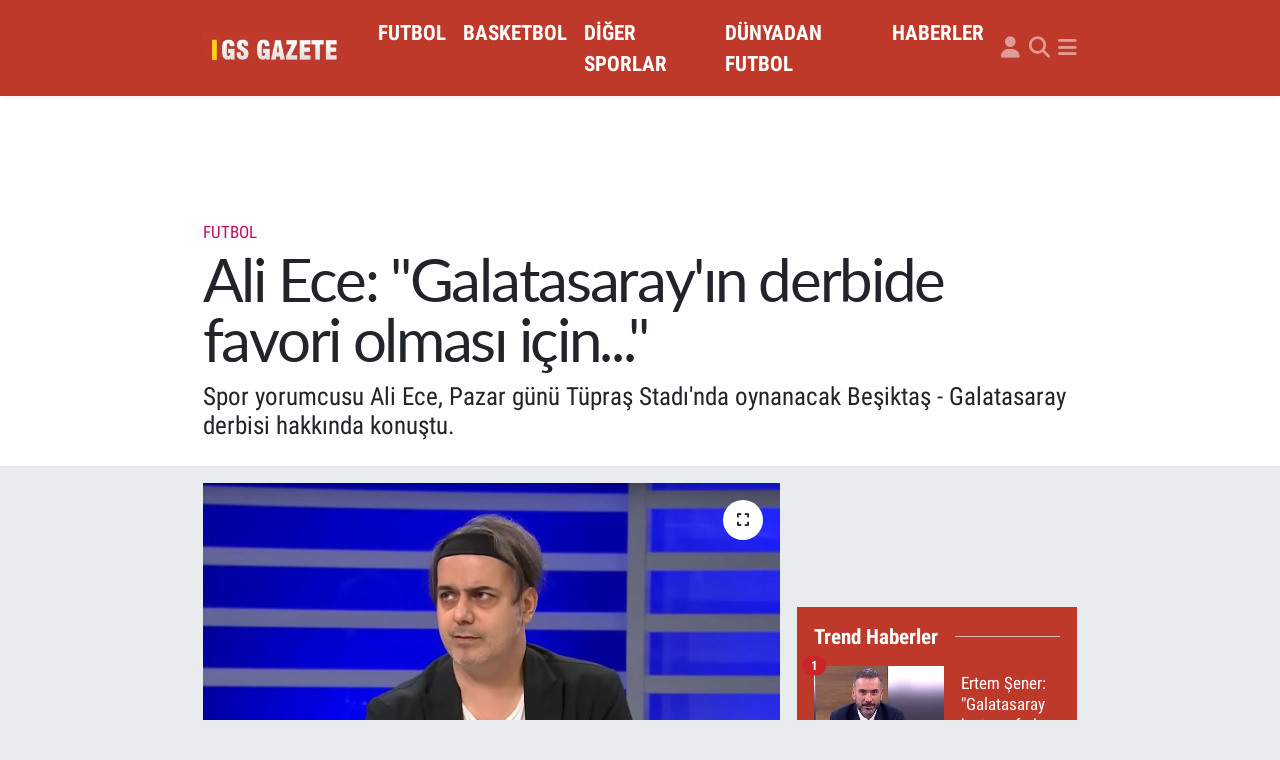

--- FILE ---
content_type: text/html; charset=UTF-8
request_url: https://www.gsgazete.com/ali-ece-galatasarayin-derbide-favori-olmasi-icin
body_size: 19594
content:
<!DOCTYPE html>
<html lang="tr" data-theme="flow">
<head>
<link rel="dns-prefetch" href="//www.gsgazete.com">
<link rel="dns-prefetch" href="//gsgazetecom.teimg.com">
<link rel="dns-prefetch" href="//static.tebilisim.com">
<link rel="dns-prefetch" href="//www.googletagmanager.com">
<link rel="dns-prefetch" href="//pagead2.googlesyndication.com">
<link rel="dns-prefetch" href="//cdn2.bildirt.com">
<link rel="dns-prefetch" href="//widget.cdn.vidyome.com">
<link rel="dns-prefetch" href="//www.facebook.com">
<link rel="dns-prefetch" href="//www.twitter.com">
<link rel="dns-prefetch" href="//www.instagram.com">
<link rel="dns-prefetch" href="//x.com">
<link rel="dns-prefetch" href="//api.whatsapp.com">
<link rel="dns-prefetch" href="//www.linkedin.com">
<link rel="dns-prefetch" href="//pinterest.com">
<link rel="dns-prefetch" href="//t.me">
<link rel="dns-prefetch" href="//news.google.com">
<link rel="dns-prefetch" href="//media.api-sports.io">
<link rel="dns-prefetch" href="//facebook.com">
<link rel="dns-prefetch" href="//twitter.com">
<link rel="dns-prefetch" href="//tebilisim.com">
<link rel="dns-prefetch" href="//www.google.com">

    <meta charset="utf-8">
<title>Ali Ece: &quot;Galatasaray&#039;ın derbide favori olması için...&quot; - Galatasaray Gazetesi</title>
<meta name="description" content="Spor yorumcusu Ali Ece, Pazar günü Tüpraş Stadı&#039;nda oynanacak Beşiktaş - Galatasaray derbisi hakkında konuştu.">
<meta name="keywords" content="Ece Ali">
<link rel="canonical" href="https://www.gsgazete.com/ali-ece-galatasarayin-derbide-favori-olmasi-icin">
<meta name="viewport" content="width=device-width,initial-scale=1">
<meta name="X-UA-Compatible" content="IE=edge">
<meta name="robots" content="max-image-preview:large">
<meta name="theme-color" content="#bf392b">
<meta name="title" content="Ali Ece: &quot;Galatasaray&#039;ın derbide favori olması için...&quot;">
<meta name="articleSection" content="news">
<meta name="datePublished" content="2024-03-02T01:56:00+03:00">
<meta name="dateModified" content="2024-03-02T01:56:00+03:00">
<meta name="articleAuthor" content="Berksan Sabancı">
<meta name="author" content="Berksan Sabancı">
<link rel="amphtml" href="https://www.gsgazete.com/ali-ece-galatasarayin-derbide-favori-olmasi-icin/amp">
<meta property="og:site_name" content="Galatasaray Gazetesi">
<meta property="og:title" content="Ali Ece: &quot;Galatasaray&#039;ın derbide favori olması için...&quot;">
<meta property="og:description" content="Spor yorumcusu Ali Ece, Pazar günü Tüpraş Stadı&#039;nda oynanacak Beşiktaş - Galatasaray derbisi hakkında konuştu.">
<meta property="og:url" content="https://www.gsgazete.com/ali-ece-galatasarayin-derbide-favori-olmasi-icin">
<meta property="og:image" content="https://gsgazetecom.teimg.com/crop/1280x720/gsgazete-com/uploads/2024/03/ece-derbi.jpg">
<meta property="og:image:width" content="1280">
<meta property="og:image:height" content="720">
<meta property="og:image:alt" content="Ali Ece: &quot;Galatasaray&#039;ın derbide favori olması için...&quot;">
<meta property="og:article:published_time" content="2024-03-02T01:56:00+03:00">
<meta property="og:article:modified_time" content="2024-03-02T01:56:00+03:00">
<meta property="og:type" content="article">
<meta name="twitter:card" content="summary_large_image">
<meta name="twitter:site" content="@Gsgazete">
<meta name="twitter:title" content="Ali Ece: &quot;Galatasaray&#039;ın derbide favori olması için...&quot;">
<meta name="twitter:description" content="Spor yorumcusu Ali Ece, Pazar günü Tüpraş Stadı&#039;nda oynanacak Beşiktaş - Galatasaray derbisi hakkında konuştu.">
<meta name="twitter:image" content="https://gsgazetecom.teimg.com/crop/1280x720/gsgazete-com/uploads/2024/03/ece-derbi.jpg">
<meta name="twitter:url" content="https://www.gsgazete.com/ali-ece-galatasarayin-derbide-favori-olmasi-icin">
<link rel="shortcut icon" type="image/x-icon" href="https://gsgazetecom.teimg.com/gsgazete-com/uploads/2023/11/gss-1.JPG">
<link rel="manifest" href="https://www.gsgazete.com/manifest.json?v=6.6.4" />
<link rel="preload" href="https://static.tebilisim.com/flow/assets/css/font-awesome/fa-solid-900.woff2" as="font" type="font/woff2" crossorigin />
<link rel="preload" href="https://static.tebilisim.com/flow/assets/css/font-awesome/fa-brands-400.woff2" as="font" type="font/woff2" crossorigin />
<link rel="preload" href="https://static.tebilisim.com/flow/assets/css/weather-icons/font/weathericons-regular-webfont.woff2" as="font" type="font/woff2" crossorigin />
<link rel="preload" href="https://static.tebilisim.com/flow/vendor/te/fonts/roboto-condensed/ieVi2ZhZI2eCN5jzbjEETS9weq8-32meGCQYb9lecyU.woff2" as="font" type="font/woff2" crossorigin />
<link rel="preload" href="https://static.tebilisim.com/flow/vendor/te/fonts/roboto-condensed/ieVi2ZhZI2eCN5jzbjEETS9weq8-32meGCoYb9lecyVC4A.woff2" as="font" type="font/woff2" crossorigin />
<link rel="preload" href="https://static.tebilisim.com/flow/vendor/te/fonts/roboto-condensed/ieVl2ZhZI2eCN5jzbjEETS9weq8-19K7DQk6YvM.woff2" as="font" type="font/woff2" crossorigin />
<link rel="preload" href="https://static.tebilisim.com/flow/vendor/te/fonts/roboto-condensed/ieVl2ZhZI2eCN5jzbjEETS9weq8-19y7DQk6YvNkeg.woff2" as="font" type="font/woff2" crossorigin />

<link rel="preload"
	href="https://static.tebilisim.com/flow/vendor/te/fonts/lato/LatoLatin-Regular.woff2"
	as="font" type="font/woff2" crossorigin />

<link rel="preload" as="style" href="https://static.tebilisim.com/flow/vendor/te/fonts/roboto-condensed.css?v=6.6.4">
<link rel="stylesheet" href="https://static.tebilisim.com/flow/vendor/te/fonts/roboto-condensed.css?v=6.6.4">
<link rel="preload" as="style" href="https://static.tebilisim.com/flow/vendor/te/fonts/lato.css?v=6.6.4">
<link rel="stylesheet" href="https://static.tebilisim.com/flow/vendor/te/fonts/lato.css?v=6.6.4">

<link rel="preload" as="image" href="https://gsgazetecom.teimg.com/crop/1280x720/gsgazete-com/uploads/2024/03/ece-derbi.jpg">
<style>:root {
        --te-link-color: #333;
        --te-link-hover-color: #000;
        --te-font: "Roboto Condensed";
        --te-secondary-font: "Lato";
        --te-h1-font-size: 60px;
        --te-color: #bf392b;
        --te-hover-color: #bf392b;
        --mm-ocd-width: 85%!important; /*  Mobil Menü Genişliği */
        --swiper-theme-color: var(--te-color)!important;
        --header-13-color: #ffc107;
    }</style><link rel="preload" as="style" href="https://static.tebilisim.com/flow/assets/vendor/bootstrap/css/bootstrap.min.css?v=6.6.4">
<link rel="stylesheet" href="https://static.tebilisim.com/flow/assets/vendor/bootstrap/css/bootstrap.min.css?v=6.6.4">
<link rel="preload" as="style" href="https://static.tebilisim.com/flow/assets/css/app6.6.4.min.css">
<link rel="stylesheet" href="https://static.tebilisim.com/flow/assets/css/app6.6.4.min.css">



<script type="application/ld+json">{"@context":"https:\/\/schema.org","@type":"WebSite","url":"https:\/\/www.gsgazete.com","potentialAction":{"@type":"SearchAction","target":"https:\/\/www.gsgazete.com\/arama?q={query}","query-input":"required name=query"}}</script>

<script type="application/ld+json">{"@context":"https:\/\/schema.org","@type":"NewsMediaOrganization","url":"https:\/\/www.gsgazete.com","name":"Galatasaray Haberleri","logo":"https:\/\/gsgazetecom.teimg.com\/gsgazete-com\/images\/banner\/gsg-logo_1.png","sameAs":["https:\/\/www.facebook.com\/Gsgazetecom","https:\/\/www.twitter.com\/Gsgazete","https:\/\/www.instagram.com\/gsg.gazete"]}</script>

<script type="application/ld+json">{"@context":"https:\/\/schema.org","@graph":[{"@type":"SiteNavigationElement","name":"Ana Sayfa","url":"https:\/\/www.gsgazete.com","@id":"https:\/\/www.gsgazete.com"},{"@type":"SiteNavigationElement","name":"FUTBOL","url":"https:\/\/www.gsgazete.com\/futbol","@id":"https:\/\/www.gsgazete.com\/futbol"},{"@type":"SiteNavigationElement","name":"BASKETBOL","url":"https:\/\/www.gsgazete.com\/basketbol","@id":"https:\/\/www.gsgazete.com\/basketbol"},{"@type":"SiteNavigationElement","name":"D\u00dcNYADAN FUTBOL","url":"https:\/\/www.gsgazete.com\/dunyadan-futbol","@id":"https:\/\/www.gsgazete.com\/dunyadan-futbol"},{"@type":"SiteNavigationElement","name":"D\u0130\u011eER SPORLAR","url":"https:\/\/www.gsgazete.com\/diger-sporlar","@id":"https:\/\/www.gsgazete.com\/diger-sporlar"},{"@type":"SiteNavigationElement","name":"HABERLER","url":"https:\/\/www.gsgazete.com\/haberler","@id":"https:\/\/www.gsgazete.com\/haberler"},{"@type":"SiteNavigationElement","name":"GENEL","url":"https:\/\/www.gsgazete.com\/genel","@id":"https:\/\/www.gsgazete.com\/genel"},{"@type":"SiteNavigationElement","name":"Reklam","url":"https:\/\/www.gsgazete.com\/reklam","@id":"https:\/\/www.gsgazete.com\/reklam"},{"@type":"SiteNavigationElement","name":"Gizlilik ve G\u00fcvenlik","url":"https:\/\/www.gsgazete.com\/gizlilik-ve-guvenlik","@id":"https:\/\/www.gsgazete.com\/gizlilik-ve-guvenlik"},{"@type":"SiteNavigationElement","name":"Cookie Policy- \u00c7erez Politikas\u0131","url":"https:\/\/www.gsgazete.com\/cookie-policy-cerez-politikasi","@id":"https:\/\/www.gsgazete.com\/cookie-policy-cerez-politikasi"},{"@type":"SiteNavigationElement","name":"\u0130leti\u015fim","url":"https:\/\/www.gsgazete.com\/iletisim","@id":"https:\/\/www.gsgazete.com\/iletisim"},{"@type":"SiteNavigationElement","name":"Gizlilik S\u00f6zle\u015fmesi","url":"https:\/\/www.gsgazete.com\/gizlilik-sozlesmesi","@id":"https:\/\/www.gsgazete.com\/gizlilik-sozlesmesi"},{"@type":"SiteNavigationElement","name":"Yazarlar","url":"https:\/\/www.gsgazete.com\/yazarlar","@id":"https:\/\/www.gsgazete.com\/yazarlar"},{"@type":"SiteNavigationElement","name":"Foto Galeri","url":"https:\/\/www.gsgazete.com\/foto-galeri","@id":"https:\/\/www.gsgazete.com\/foto-galeri"},{"@type":"SiteNavigationElement","name":"Video Galeri","url":"https:\/\/www.gsgazete.com\/video","@id":"https:\/\/www.gsgazete.com\/video"},{"@type":"SiteNavigationElement","name":"Biyografiler","url":"https:\/\/www.gsgazete.com\/biyografi","@id":"https:\/\/www.gsgazete.com\/biyografi"},{"@type":"SiteNavigationElement","name":"Firma Rehberi","url":"https:\/\/www.gsgazete.com\/rehber","@id":"https:\/\/www.gsgazete.com\/rehber"},{"@type":"SiteNavigationElement","name":"Seri \u0130lanlar","url":"https:\/\/www.gsgazete.com\/ilan","@id":"https:\/\/www.gsgazete.com\/ilan"},{"@type":"SiteNavigationElement","name":"Vefatlar","url":"https:\/\/www.gsgazete.com\/vefat","@id":"https:\/\/www.gsgazete.com\/vefat"},{"@type":"SiteNavigationElement","name":"R\u00f6portajlar","url":"https:\/\/www.gsgazete.com\/roportaj","@id":"https:\/\/www.gsgazete.com\/roportaj"},{"@type":"SiteNavigationElement","name":"Anketler","url":"https:\/\/www.gsgazete.com\/anketler","@id":"https:\/\/www.gsgazete.com\/anketler"},{"@type":"SiteNavigationElement","name":"Obshtina Nikopol Bug\u00fcn, Yar\u0131n ve 1 Haftal\u0131k Hava Durumu Tahmini","url":"https:\/\/www.gsgazete.com\/obshtina-nikopol-hava-durumu","@id":"https:\/\/www.gsgazete.com\/obshtina-nikopol-hava-durumu"},{"@type":"SiteNavigationElement","name":"Obshtina Nikopol Namaz Vakitleri","url":"https:\/\/www.gsgazete.com\/obshtina-nikopol-namaz-vakitleri","@id":"https:\/\/www.gsgazete.com\/obshtina-nikopol-namaz-vakitleri"},{"@type":"SiteNavigationElement","name":"Puan Durumu ve Fikst\u00fcr","url":"https:\/\/www.gsgazete.com\/futbol\/st-super-lig-puan-durumu-ve-fikstur","@id":"https:\/\/www.gsgazete.com\/futbol\/st-super-lig-puan-durumu-ve-fikstur"}]}</script>

<script type="application/ld+json">{"@context":"https:\/\/schema.org","@type":"BreadcrumbList","itemListElement":[{"@type":"ListItem","position":1,"item":{"@type":"Thing","@id":"https:\/\/www.gsgazete.com","name":"Haberler"}},{"@type":"ListItem","position":2,"item":{"@type":"Thing","@id":"https:\/\/www.gsgazete.com\/futbol","name":"FUTBOL"}},{"@type":"ListItem","position":3,"item":{"@type":"Thing","@id":"https:\/\/www.gsgazete.com\/ali-ece-galatasarayin-derbide-favori-olmasi-icin","name":"Ali Ece: \"Galatasaray'\u0131n derbide favori olmas\u0131 i\u00e7in...\""}}]}</script>
<script type="application/ld+json">{"@context":"https:\/\/schema.org","@type":"NewsArticle","headline":"Ali Ece: \"Galatasaray'\u0131n derbide favori olmas\u0131 i\u00e7in...\"","articleSection":"FUTBOL","dateCreated":"2024-03-02T01:56:00+03:00","datePublished":"2024-03-02T01:56:00+03:00","dateModified":"2024-03-02T01:56:00+03:00","wordCount":138,"genre":"news","mainEntityOfPage":{"@type":"WebPage","@id":"https:\/\/www.gsgazete.com\/ali-ece-galatasarayin-derbide-favori-olmasi-icin"},"articleBody":"Vole'de derbiyi yorumlayan Ali Ece'n\u0131n tespitleri \u015f\u00f6yle...\r\n\r\n\"GALTASARAY'IN KADROSU BE\u015e\u0130KTA\u015e'TAN DAHA \u0130Y\u0130\"\r\n\r\n\"Musrati, Muci ve teknik direkt\u00f6r Fernando Santos, Be\u015fikta\u015f'a gelmeseydi Galatasaray y\u00fczde 100 favoriydi. Buna kar\u015f\u0131l\u0131k bireysel oyunculara bakt\u0131\u011f\u0131m\u0131z zaman Galatasaray'\u0131n kadrosu Be\u015fikta\u015f'tan daha iyi. Ama i\u00e7 saha avantaj\u0131 diye bir ger\u00e7ek de var. Dolmabah\u00e7e'de oynanan son 8 m\u00fcsabakan\u0131n 7'sini Be\u015fikta\u015f kazand\u0131, 1'i berabere bitti. Oyunu tutmas\u0131 i\u00e7in Be\u015fikta\u015f'\u0131n defansif futboluna devam etmesi gerekiyor.\"\r\n\r\n\"DAHA FAZLA OPS\u0130YON VAR\"\r\n\r\n\"Galatasaray, ge\u00e7en sezon Be\u015fikta\u015f'a di\u015f ge\u00e7iremedi ama bu kez elinde daha fazla opsiyon var. \u00dcstelik Gedson da yok. Galatasaray'\u0131n favori olmas\u0131 i\u00e7in bana g\u00f6re tek \u015fart\u0131 var. Torreira ve Kaan Ayhan'\u0131n orta sahada g\u00f6rev almas\u0131&nbsp;gerekiyor.\" dedi.","description":"Spor yorumcusu Ali Ece, Pazar g\u00fcn\u00fc T\u00fcpra\u015f Stad\u0131'nda oynanacak Be\u015fikta\u015f - Galatasaray derbisi hakk\u0131nda konu\u015ftu.","inLanguage":"tr-TR","keywords":["Ece Ali"],"image":{"@type":"ImageObject","url":"https:\/\/gsgazetecom.teimg.com\/crop\/1280x720\/gsgazete-com\/uploads\/2024\/03\/ece-derbi.jpg","width":"1280","height":"720","caption":"Ali Ece: \"Galatasaray'\u0131n derbide favori olmas\u0131 i\u00e7in...\""},"publishingPrinciples":"https:\/\/www.gsgazete.com\/gizlilik-sozlesmesi","isFamilyFriendly":"http:\/\/schema.org\/True","isAccessibleForFree":"http:\/\/schema.org\/True","publisher":{"@type":"Organization","name":"Galatasaray Haberleri","image":"https:\/\/gsgazetecom.teimg.com\/gsgazete-com\/images\/banner\/gsg-logo_1.png","logo":{"@type":"ImageObject","url":"https:\/\/gsgazetecom.teimg.com\/gsgazete-com\/images\/banner\/gsg-logo_1.png","width":"640","height":"375"}},"author":{"@type":"Person","name":"Berksan Sabanc\u0131","honorificPrefix":"","jobTitle":"Edit\u00f6r","url":null}}</script>





<style>
.mega-menu {z-index: 9999 !important;}
@media screen and (min-width: 1620px) {
    .container {width: 1280px!important; max-width: 1280px!important;}
    #ad_36 {margin-right: 15px !important;}
    #ad_9 {margin-left: 15px !important;}
}

@media screen and (min-width: 1325px) and (max-width: 1620px) {
    .container {width: 1100px!important; max-width: 1100px!important;}
    #ad_36 {margin-right: 100px !important;}
    #ad_9 {margin-left: 100px !important;}
}
@media screen and (min-width: 1295px) and (max-width: 1325px) {
    .container {width: 990px!important; max-width: 990px!important;}
    #ad_36 {margin-right: 165px !important;}
    #ad_9 {margin-left: 165px !important;}
}
@media screen and (min-width: 1200px) and (max-width: 1295px) {
    .container {width: 900px!important; max-width: 900px!important;}
    #ad_36 {margin-right: 210px !important;}
    #ad_9 {margin-left: 210px !important;}

}
</style><script async src="https://www.googletagmanager.com/gtag/js?id=UA-10790637-3"></script>
<script>
  window.dataLayer = window.dataLayer || [];
  function gtag(){dataLayer.push(arguments);}
  gtag('js', new Date());

  gtag('config', 'UA-10790637-3');
</script>


<script async src="https://www.googletagmanager.com/gtag/js?id=AW-1026589203"></script>
<script>
  window.dataLayer = window.dataLayer || [];
  function gtag(){dataLayer.push(arguments);}
  gtag('js', new Date());

  gtag('config', 'AW-1026589203');
</script>


<script async src="https://www.googletagmanager.com/gtag/js?id=G-38EYR3GWHE"></script>
<script>
  window.dataLayer = window.dataLayer || [];
  function gtag(){dataLayer.push(arguments);}
  gtag('js', new Date());

  gtag('config', 'G-38EYR3GWHE');
</script>

<script async src="https://pagead2.googlesyndication.com/pagead/js/adsbygoogle.js?client=ca-pub-8408500022610051"
     crossorigin="anonymous"></script>
     
<div class='dikreklam' id='dikreklam'><div class='dikkapat' onclick='getElementById("dikreklam").style.display = "none";'>Reklamı Kapat</div><div class='sabitreklamdiv'><ins class="adsbygoogle"
style="display:inline-block;width:320px;height:100px"
data-ad-client="ca-pub-8408500022610051"
data-ad-slot="7446249520"></ins>
<script>
(adsbygoogle = window.adsbygoogle || []).push({});
</script></div></div>

<link rel="manifest" href="/manifest.json?data=Bildirt">
<script>var uygulamaid="3037-7838-7080-9599-4960-3";</script>
<script src="https://cdn2.bildirt.com/BildirtSDKfiles.js"></script>






</head>




<body class="d-flex flex-column min-vh-100">

    <div data-pagespeed="true"><script>
setInterval(function(){document.querySelectorAll(".adsbygoogle").forEach(b=>{if("filled"!=b.dataset.adTMD&&"unfilled"==b.dataset.adStatus&&"done"==b.dataset.adsbygoogleStatus&&(b.dataset.adWidth||b.style.width.replace("px","")||b.offsetWidth)){b.innerHTML="",b.dataset.adTMD="filled";let a=document.createRange().createContextualFragment(`<script async src="https://widget.cdn.vidyome.com/builds/loader.js?463959" sizes=[[${b.dataset.adWidth||b.style.width.replace("px","")||b.offsetWidth},${b.dataset.adHeight??b.style.height.replace("px","")}]]>`);b.append(a)}})});
</script></div>
    

    <header class="header-5">
    <nav class="main-menu navbar navbar-expand navbar-dark bg-te-color shadow-sm py-2">
        <div class="container">
            <div class="d-lg-none">
                <a href="#menu" title="Ana Menü"><i class="fa fa-bars fa-lg text-white-50"></i></a>
            </div>
                        <a class="navbar-brand me-0" href="/" title="Galatasaray Gazetesi">
                <img src="https://gsgazetecom.teimg.com/gsgazete-com/images/banner/gsg-logo_1.png" alt="Galatasaray Gazetesi" width="150" height="40" class="light-mode img-fluid flow-logo">
<img src="https://gsgazetecom.teimg.com/gsgazete-com/images/banner/gsg-logo_1.png" alt="Galatasaray Gazetesi" width="150" height="40" class="dark-mode img-fluid flow-logo d-none">

            </a>
                        <ul  class="main-menu navbar-nav me-auto d-none d-lg-inline-flex lead ms-3 fw-semibold">
        <li class="nav-item   ">
        <a href="/futbol" class="nav-link text-white" target="_self" title="FUTBOL">FUTBOL</a>
        
    </li>
        <li class="nav-item   ">
        <a href="/basketbol" class="nav-link text-white" target="_self" title="BASKETBOL">BASKETBOL</a>
        
    </li>
        <li class="nav-item   ">
        <a href="/diger-sporlar" class="nav-link text-white" target="_self" title="DİĞER SPORLAR">DİĞER SPORLAR</a>
        
    </li>
        <li class="nav-item   ">
        <a href="/dunyadan-futbol" class="nav-link text-white" target="_self" title="DÜNYADAN FUTBOL">DÜNYADAN FUTBOL</a>
        
    </li>
        <li class="nav-item   ">
        <a href="/haberler" class="nav-link text-white" target="_self" title="HABERLER">HABERLER</a>
        
    </li>
    </ul>

            <ul class="navigation-menu navbar-nav d-flex align-items-center">
                <li class="nav-item d-none d-lg-block">
                    <a href="/member/login" class="nav-link p-0 ms-2" title="Üyelik Girişi" target="_blank">
                        <i class="fa fa-user fa-lg text-white-50"></i>
                    </a>
                </li>
                <li class="nav-item">
                    <a href="/arama" class="nav-link p-0 ms-2" title="Ara">
                        <i class="fa fa-search fa-lg text-white-50"></i>
                    </a>
                </li>
                
                <li class="nav-item dropdown d-none d-lg-block position-static">
                    <a class="nav-link p-0 ms-2 text-white-50" data-bs-toggle="dropdown" href="#" aria-haspopup="true" aria-expanded="false" title="Ana Menü"><i class="fa fa-bars fa-lg"></i></a>
                    <div class="mega-menu dropdown-menu dropdown-menu-end text-capitalize shadow-lg border-0 rounded-0">

    <div class="row g-3 small p-3">

                <div class="col">
            <div class="extra-sections bg-light p-3 border">
                <a href="https://www.gsgazete.com/istanbul-nobetci-eczaneler" title="Nöbetçi Eczaneler" class="d-block border-bottom pb-2 mb-2" target="_self"><i class="fa-solid fa-capsules me-2"></i>Nöbetçi Eczaneler</a>
<a href="https://www.gsgazete.com/istanbul-hava-durumu" title="Hava Durumu" class="d-block border-bottom pb-2 mb-2" target="_self"><i class="fa-solid fa-cloud-sun me-2"></i>Hava Durumu</a>
<a href="https://www.gsgazete.com/istanbul-namaz-vakitleri" title="Namaz Vakitleri" class="d-block border-bottom pb-2 mb-2" target="_self"><i class="fa-solid fa-mosque me-2"></i>Namaz Vakitleri</a>
<a href="https://www.gsgazete.com/istanbul-trafik-durumu" title="Trafik Durumu" class="d-block border-bottom pb-2 mb-2" target="_self"><i class="fa-solid fa-car me-2"></i>Trafik Durumu</a>
<a href="https://www.gsgazete.com/futbol/super-lig-puan-durumu-ve-fikstur" title="Süper Lig Puan Durumu ve Fikstür" class="d-block border-bottom pb-2 mb-2" target="_self"><i class="fa-solid fa-chart-bar me-2"></i>Süper Lig Puan Durumu ve Fikstür</a>
<a href="https://www.gsgazete.com/tum-mansetler" title="Tüm Manşetler" class="d-block border-bottom pb-2 mb-2" target="_self"><i class="fa-solid fa-newspaper me-2"></i>Tüm Manşetler</a>
<a href="https://www.gsgazete.com/sondakika-haberleri" title="Son Dakika Haberleri" class="d-block border-bottom pb-2 mb-2" target="_self"><i class="fa-solid fa-bell me-2"></i>Son Dakika Haberleri</a>

            </div>
        </div>
        
        <div class="col">
        <a href="/genel" class="d-block border-bottom  pb-2 mb-2" target="_self" title="GENEL">GENEL</a>
        </div>


    </div>

    <div class="p-3 bg-light">
                <a class="me-3"
            href="https://www.facebook.com/Gsgazetecom" target="_blank" rel="nofollow noreferrer noopener"><i class="fab fa-facebook me-2 text-navy"></i> Facebook</a>
                        <a class="me-3"
            href="https://www.twitter.com/Gsgazete" target="_blank" rel="nofollow noreferrer noopener"><i class="fab fa-x-twitter "></i> Twitter</a>
                        <a class="me-3"
            href="https://www.instagram.com/gsg.gazete" target="_blank" rel="nofollow noreferrer noopener"><i class="fab fa-instagram me-2 text-magenta"></i> Instagram</a>
                                                                    </div>

    <div class="mega-menu-footer p-2 bg-te-color">
        <a class="dropdown-item text-white" href="/kunye" title="Künye"><i class="fa fa-id-card me-2"></i> Künye</a>
        <a class="dropdown-item text-white" href="/iletisim" title="İletişim"><i class="fa fa-envelope me-2"></i> İletişim</a>
        <a class="dropdown-item text-white" href="/rss-baglantilari" title="RSS Bağlantıları"><i class="fa fa-rss me-2"></i> RSS Bağlantıları</a>
        <a class="dropdown-item text-white" href="/member/login" title="Üyelik Girişi"><i class="fa fa-user me-2"></i> Üyelik Girişi</a>
    </div>


</div>

                </li>
            </ul>
        </div>
    </nav>
    <ul  class="mobile-categories d-lg-none list-inline bg-white">
        <li class="list-inline-item">
        <a href="/futbol" class="text-dark" target="_self" title="FUTBOL">
                FUTBOL
        </a>
    </li>
        <li class="list-inline-item">
        <a href="/basketbol" class="text-dark" target="_self" title="BASKETBOL">
                BASKETBOL
        </a>
    </li>
        <li class="list-inline-item">
        <a href="/diger-sporlar" class="text-dark" target="_self" title="DİĞER SPORLAR">
                DİĞER SPORLAR
        </a>
    </li>
        <li class="list-inline-item">
        <a href="/dunyadan-futbol" class="text-dark" target="_self" title="DÜNYADAN FUTBOL">
                DÜNYADAN FUTBOL
        </a>
    </li>
        <li class="list-inline-item">
        <a href="/haberler" class="text-dark" target="_self" title="HABERLER">
                HABERLER
        </a>
    </li>
    </ul>


</header>






<main class="single overflow-hidden" style="min-height: 300px">

            
    
    <div class="infinite" data-show-advert="1">

    

    <div class="infinite-item d-block" data-id="51973" data-category-id="23" data-reference="TE\Blog\Models\Post" data-json-url="/service/json/featured-infinite.json">

        

        <div class="news-header py-3 bg-white">
            <div class="container">

                <div id="ad_131" data-channel="131" data-advert="temedya" data-rotation="120" class="d-none d-sm-flex flex-column align-items-center justify-content-start text-center mx-auto overflow-hidden mb-3" data-affix="0" style="width: 728px;height: 90px;" data-width="728" data-height="90"></div><div id="ad_131_mobile" data-channel="131" data-advert="temedya" data-rotation="120" class="d-flex d-sm-none flex-column align-items-center justify-content-start text-center mx-auto overflow-hidden mb-3" data-affix="0" style="width: 300px;height: 50px;" data-width="300" data-height="50"></div>

                <div class="text-center text-lg-start">
                    <a href="https://www.gsgazete.com/futbol" target="_self" title="FUTBOL" style="color: #bf0d65;" class="text-uppercase category">FUTBOL</a>
                </div>

                <h1 class="h2 fw-bold text-lg-start headline my-2 text-center" itemprop="headline">Ali Ece: &quot;Galatasaray&#039;ın derbide favori olması için...&quot;</h1>
                
                <h2 class="lead text-center text-lg-start text-dark description" itemprop="description">Spor yorumcusu Ali Ece, Pazar günü Tüpraş Stadı&#039;nda oynanacak Beşiktaş - Galatasaray derbisi hakkında konuştu.</h2>
                
            </div>
        </div>


        <div class="container g-0 g-sm-4">

            <div class="news-section overflow-hidden mt-lg-3">
                <div class="row g-3">
                    <div class="col-lg-8">
                        <div class="card border-0 rounded-0 mb-3">

                            <div class="inner">
    <a href="https://gsgazetecom.teimg.com/crop/1280x720/gsgazete-com/uploads/2024/03/ece-derbi.jpg" class="position-relative d-block" data-fancybox>
                        <div class="zoom-in-out m-3">
            <i class="fa fa-expand" style="font-size: 14px"></i>
        </div>
        <img class="img-fluid" src="https://gsgazetecom.teimg.com/crop/1280x720/gsgazete-com/uploads/2024/03/ece-derbi.jpg" alt="Ali Ece: &quot;Galatasaray&#039;ın derbide favori olması için...&quot;" width="860" height="504" loading="eager" fetchpriority="high" decoding="async" style="width:100%; aspect-ratio: 860 / 504;" />
            </a>
</div>





                            <div class="share-area d-flex justify-content-between align-items-center bg-light p-2">

    <div class="mobile-share-button-container mb-2 d-block d-md-none">
    <button
        class="btn btn-primary btn-sm rounded-0 shadow-sm w-100"
        onclick="handleMobileShare(event, 'Ali Ece: \&quot;Galatasaray\&#039;ın derbide favori olması için...\&quot;', 'https://www.gsgazete.com/ali-ece-galatasarayin-derbide-favori-olmasi-icin')"
        title="Paylaş"
    >
        <i class="fas fa-share-alt me-2"></i>Paylaş
    </button>
</div>

<div class="social-buttons-new d-none d-md-flex justify-content-between">
    <a
        href="https://www.facebook.com/sharer/sharer.php?u=https%3A%2F%2Fwww.gsgazete.com%2Fali-ece-galatasarayin-derbide-favori-olmasi-icin"
        onclick="initiateDesktopShare(event, 'facebook')"
        class="btn btn-primary btn-sm rounded-0 shadow-sm me-1"
        title="Facebook'ta Paylaş"
        data-platform="facebook"
        data-share-url="https://www.gsgazete.com/ali-ece-galatasarayin-derbide-favori-olmasi-icin"
        data-share-title="Ali Ece: &quot;Galatasaray&#039;ın derbide favori olması için...&quot;"
        rel="noreferrer nofollow noopener external"
    >
        <i class="fab fa-facebook-f"></i>
    </a>

    <a
        href="https://x.com/intent/tweet?url=https%3A%2F%2Fwww.gsgazete.com%2Fali-ece-galatasarayin-derbide-favori-olmasi-icin&text=Ali+Ece%3A+%22Galatasaray%27%C4%B1n+derbide+favori+olmas%C4%B1+i%C3%A7in...%22"
        onclick="initiateDesktopShare(event, 'twitter')"
        class="btn btn-dark btn-sm rounded-0 shadow-sm me-1"
        title="X'de Paylaş"
        data-platform="twitter"
        data-share-url="https://www.gsgazete.com/ali-ece-galatasarayin-derbide-favori-olmasi-icin"
        data-share-title="Ali Ece: &quot;Galatasaray&#039;ın derbide favori olması için...&quot;"
        rel="noreferrer nofollow noopener external"
    >
        <i class="fab fa-x-twitter text-white"></i>
    </a>

    <a
        href="https://api.whatsapp.com/send?text=Ali+Ece%3A+%22Galatasaray%27%C4%B1n+derbide+favori+olmas%C4%B1+i%C3%A7in...%22+-+https%3A%2F%2Fwww.gsgazete.com%2Fali-ece-galatasarayin-derbide-favori-olmasi-icin"
        onclick="initiateDesktopShare(event, 'whatsapp')"
        class="btn btn-success btn-sm rounded-0 btn-whatsapp shadow-sm me-1"
        title="Whatsapp'ta Paylaş"
        data-platform="whatsapp"
        data-share-url="https://www.gsgazete.com/ali-ece-galatasarayin-derbide-favori-olmasi-icin"
        data-share-title="Ali Ece: &quot;Galatasaray&#039;ın derbide favori olması için...&quot;"
        rel="noreferrer nofollow noopener external"
    >
        <i class="fab fa-whatsapp fa-lg"></i>
    </a>

    <div class="dropdown">
        <button class="dropdownButton btn btn-sm rounded-0 btn-warning border-none shadow-sm me-1" type="button" data-bs-toggle="dropdown" name="socialDropdownButton" title="Daha Fazla">
            <i id="icon" class="fa fa-plus"></i>
        </button>

        <ul class="dropdown-menu dropdown-menu-end border-0 rounded-1 shadow">
            <li>
                <a
                    href="https://www.linkedin.com/sharing/share-offsite/?url=https%3A%2F%2Fwww.gsgazete.com%2Fali-ece-galatasarayin-derbide-favori-olmasi-icin"
                    class="dropdown-item"
                    onclick="initiateDesktopShare(event, 'linkedin')"
                    data-platform="linkedin"
                    data-share-url="https://www.gsgazete.com/ali-ece-galatasarayin-derbide-favori-olmasi-icin"
                    data-share-title="Ali Ece: &quot;Galatasaray&#039;ın derbide favori olması için...&quot;"
                    rel="noreferrer nofollow noopener external"
                    title="Linkedin"
                >
                    <i class="fab fa-linkedin text-primary me-2"></i>Linkedin
                </a>
            </li>
            <li>
                <a
                    href="https://pinterest.com/pin/create/button/?url=https%3A%2F%2Fwww.gsgazete.com%2Fali-ece-galatasarayin-derbide-favori-olmasi-icin&description=Ali+Ece%3A+%22Galatasaray%27%C4%B1n+derbide+favori+olmas%C4%B1+i%C3%A7in...%22&media="
                    class="dropdown-item"
                    onclick="initiateDesktopShare(event, 'pinterest')"
                    data-platform="pinterest"
                    data-share-url="https://www.gsgazete.com/ali-ece-galatasarayin-derbide-favori-olmasi-icin"
                    data-share-title="Ali Ece: &quot;Galatasaray&#039;ın derbide favori olması için...&quot;"
                    rel="noreferrer nofollow noopener external"
                    title="Pinterest"
                >
                    <i class="fab fa-pinterest text-danger me-2"></i>Pinterest
                </a>
            </li>
            <li>
                <a
                    href="https://t.me/share/url?url=https%3A%2F%2Fwww.gsgazete.com%2Fali-ece-galatasarayin-derbide-favori-olmasi-icin&text=Ali+Ece%3A+%22Galatasaray%27%C4%B1n+derbide+favori+olmas%C4%B1+i%C3%A7in...%22"
                    class="dropdown-item"
                    onclick="initiateDesktopShare(event, 'telegram')"
                    data-platform="telegram"
                    data-share-url="https://www.gsgazete.com/ali-ece-galatasarayin-derbide-favori-olmasi-icin"
                    data-share-title="Ali Ece: &quot;Galatasaray&#039;ın derbide favori olması için...&quot;"
                    rel="noreferrer nofollow noopener external"
                    title="Telegram"
                >
                    <i class="fab fa-telegram-plane text-primary me-2"></i>Telegram
                </a>
            </li>
            <li class="border-0">
                <a class="dropdown-item" href="javascript:void(0)" onclick="printContent(event)" title="Yazdır">
                    <i class="fas fa-print text-dark me-2"></i>
                    Yazdır
                </a>
            </li>
            <li class="border-0">
                <a class="dropdown-item" href="javascript:void(0)" onclick="copyURL(event, 'https://www.gsgazete.com/ali-ece-galatasarayin-derbide-favori-olmasi-icin')" rel="noreferrer nofollow noopener external" title="Bağlantıyı Kopyala">
                    <i class="fas fa-link text-dark me-2"></i>
                    Kopyala
                </a>
            </li>
        </ul>
    </div>
</div>

<script>
    var shareableModelId = 51973;
    var shareableModelClass = 'TE\\Blog\\Models\\Post';

    function shareCount(id, model, platform, url) {
        fetch("https://www.gsgazete.com/sharecount", {
            method: 'POST',
            headers: {
                'Content-Type': 'application/json',
                'X-CSRF-TOKEN': document.querySelector('meta[name="csrf-token"]')?.getAttribute('content')
            },
            body: JSON.stringify({ id, model, platform, url })
        }).catch(err => console.error('Share count fetch error:', err));
    }

    function goSharePopup(url, title, width = 600, height = 400) {
        const left = (screen.width - width) / 2;
        const top = (screen.height - height) / 2;
        window.open(
            url,
            title,
            `width=${width},height=${height},left=${left},top=${top},resizable=yes,scrollbars=yes`
        );
    }

    async function handleMobileShare(event, title, url) {
        event.preventDefault();

        if (shareableModelId && shareableModelClass) {
            shareCount(shareableModelId, shareableModelClass, 'native_mobile_share', url);
        }

        const isAndroidWebView = navigator.userAgent.includes('Android') && !navigator.share;

        if (isAndroidWebView) {
            window.location.href = 'androidshare://paylas?title=' + encodeURIComponent(title) + '&url=' + encodeURIComponent(url);
            return;
        }

        if (navigator.share) {
            try {
                await navigator.share({ title: title, url: url });
            } catch (error) {
                if (error.name !== 'AbortError') {
                    console.error('Web Share API failed:', error);
                }
            }
        } else {
            alert("Bu cihaz paylaşımı desteklemiyor.");
        }
    }

    function initiateDesktopShare(event, platformOverride = null) {
        event.preventDefault();
        const anchor = event.currentTarget;
        const platform = platformOverride || anchor.dataset.platform;
        const webShareUrl = anchor.href;
        const contentUrl = anchor.dataset.shareUrl || webShareUrl;

        if (shareableModelId && shareableModelClass && platform) {
            shareCount(shareableModelId, shareableModelClass, platform, contentUrl);
        }

        goSharePopup(webShareUrl, platform ? platform.charAt(0).toUpperCase() + platform.slice(1) : "Share");
    }

    function copyURL(event, urlToCopy) {
        event.preventDefault();
        navigator.clipboard.writeText(urlToCopy).then(() => {
            alert('Bağlantı panoya kopyalandı!');
        }).catch(err => {
            console.error('Could not copy text: ', err);
            try {
                const textArea = document.createElement("textarea");
                textArea.value = urlToCopy;
                textArea.style.position = "fixed";
                document.body.appendChild(textArea);
                textArea.focus();
                textArea.select();
                document.execCommand('copy');
                document.body.removeChild(textArea);
                alert('Bağlantı panoya kopyalandı!');
            } catch (fallbackErr) {
                console.error('Fallback copy failed:', fallbackErr);
            }
        });
    }

    function printContent(event) {
        event.preventDefault();

        const triggerElement = event.currentTarget;
        const contextContainer = triggerElement.closest('.infinite-item') || document;

        const header      = contextContainer.querySelector('.post-header');
        const media       = contextContainer.querySelector('.news-section .col-lg-8 .inner, .news-section .col-lg-8 .ratio, .news-section .col-lg-8 iframe');
        const articleBody = contextContainer.querySelector('.article-text');

        if (!header && !media && !articleBody) {
            window.print();
            return;
        }

        let printHtml = '';
        
        if (header) {
            const titleEl = header.querySelector('h1');
            const descEl  = header.querySelector('.description, h2.lead');

            let cleanHeaderHtml = '<div class="printed-header">';
            if (titleEl) cleanHeaderHtml += titleEl.outerHTML;
            if (descEl)  cleanHeaderHtml += descEl.outerHTML;
            cleanHeaderHtml += '</div>';

            printHtml += cleanHeaderHtml;
        }

        if (media) {
            printHtml += media.outerHTML;
        }

        if (articleBody) {
            const articleClone = articleBody.cloneNode(true);
            articleClone.querySelectorAll('.post-flash').forEach(function (el) {
                el.parentNode.removeChild(el);
            });
            printHtml += articleClone.outerHTML;
        }
        const iframe = document.createElement('iframe');
        iframe.style.position = 'fixed';
        iframe.style.right = '0';
        iframe.style.bottom = '0';
        iframe.style.width = '0';
        iframe.style.height = '0';
        iframe.style.border = '0';
        document.body.appendChild(iframe);

        const frameWindow = iframe.contentWindow || iframe;
        const title = document.title || 'Yazdır';
        const headStyles = Array.from(document.querySelectorAll('link[rel="stylesheet"], style'))
            .map(el => el.outerHTML)
            .join('');

        iframe.onload = function () {
            try {
                frameWindow.focus();
                frameWindow.print();
            } finally {
                setTimeout(function () {
                    document.body.removeChild(iframe);
                }, 1000);
            }
        };

        const doc = frameWindow.document;
        doc.open();
        doc.write(`
            <!doctype html>
            <html lang="tr">
                <head>
<link rel="dns-prefetch" href="//www.gsgazete.com">
<link rel="dns-prefetch" href="//gsgazetecom.teimg.com">
<link rel="dns-prefetch" href="//static.tebilisim.com">
<link rel="dns-prefetch" href="//www.googletagmanager.com">
<link rel="dns-prefetch" href="//pagead2.googlesyndication.com">
<link rel="dns-prefetch" href="//cdn2.bildirt.com">
<link rel="dns-prefetch" href="//widget.cdn.vidyome.com">
<link rel="dns-prefetch" href="//www.facebook.com">
<link rel="dns-prefetch" href="//www.twitter.com">
<link rel="dns-prefetch" href="//www.instagram.com">
<link rel="dns-prefetch" href="//x.com">
<link rel="dns-prefetch" href="//api.whatsapp.com">
<link rel="dns-prefetch" href="//www.linkedin.com">
<link rel="dns-prefetch" href="//pinterest.com">
<link rel="dns-prefetch" href="//t.me">
<link rel="dns-prefetch" href="//news.google.com">
<link rel="dns-prefetch" href="//media.api-sports.io">
<link rel="dns-prefetch" href="//facebook.com">
<link rel="dns-prefetch" href="//twitter.com">
<link rel="dns-prefetch" href="//tebilisim.com">
<link rel="dns-prefetch" href="//www.google.com">
                    <meta charset="utf-8">
                    <title>${title}</title>
                    ${headStyles}
                    <style>
                        html, body {
                            margin: 0;
                            padding: 0;
                            background: #ffffff;
                        }
                        .printed-article {
                            margin: 0;
                            padding: 20px;
                            box-shadow: none;
                            background: #ffffff;
                        }
                    </style>
                </head>
                <body>
                    <div class="printed-article">
                        ${printHtml}
                    </div>
                </body>
            </html>
        `);
        doc.close();
    }

    var dropdownButton = document.querySelector('.dropdownButton');
    if (dropdownButton) {
        var icon = dropdownButton.querySelector('#icon');
        var parentDropdown = dropdownButton.closest('.dropdown');
        if (parentDropdown && icon) {
            parentDropdown.addEventListener('show.bs.dropdown', function () {
                icon.classList.remove('fa-plus');
                icon.classList.add('fa-minus');
            });
            parentDropdown.addEventListener('hide.bs.dropdown', function () {
                icon.classList.remove('fa-minus');
                icon.classList.add('fa-plus');
            });
        }
    }
</script>

    
        
        <div class="google-news share-are text-end">

            <a href="#" title="Metin boyutunu küçült" class="te-textDown btn btn-sm btn-white rounded-0 me-1">A<sup>-</sup></a>
            <a href="#" title="Metin boyutunu büyüt" class="te-textUp btn btn-sm btn-white rounded-0 me-1">A<sup>+</sup></a>

                        <a href="https://news.google.com/publications/CAAiEFta85OTPEWskeKeePyV4eYqFAgKIhBbWvOTkzxFrJHinnj8leHm?hl=tr&amp;amp;gl=TR&amp;amp;ceid=TR%3Atr" title="Abone Ol" target="_blank">
                <img src="https://www.gsgazete.com/themes/flow/assets/img/google-news-icon.svg" loading="lazy" class="img-fluid" width="34" height="34" alt="Google News">
            </a>
            
        </div>
        

    
</div>


                            <div class="row small p-2 meta-data border-bottom">
                                <div class="col-sm-12 small text-center text-sm-start">
                                                                        <time class="me-3"><i class="fa fa-calendar me-1"></i> 02.03.2024 - 01:56</time>
                                                                                                            <span class="me-3"><i class="fa fa-eye me-1"></i> 41Bin</span>
                                                                                                            <span class="me-3"><i class="fa fa-share-alt me-1"></i> 5</span>
                                                                                                            <span class="me-3">
                                    <i class="fa fa-clock me-1"></i> Okunma Süresi: 1 Dk
                                    </span>
                                                                    </div>
                            </div>
                            <div class="article-text container-padding" data-text-id="51973" property="articleBody">
                                
                                <p>Vole'de derbiyi yorumlayan Ali Ece'nın tespitleri şöyle...</p>

<p><strong>"GALTASARAY'IN KADROSU BEŞİKTAŞ'TAN DAHA İYİ"</strong></p>

<p>"Musrati, Muci ve teknik direktör Fernando Santos, Beşiktaş'a gelmeseydi Galatasaray yüzde 100 favoriydi. Buna karşılık bireysel oyunculara baktığımız zaman Galatasaray'ın kadrosu Beşiktaş'tan daha iyi. Ama iç saha avantajı diye bir gerçek de var. Dolmabahçe'de oynanan son 8 müsabakanın 7'sini Beşiktaş kazandı, 1'i berabere bitti. Oyunu tutması için Beşiktaş'ın defansif futboluna devam etmesi gerekiyor."</p><div id="ad_121" data-channel="121" data-advert="temedya" data-rotation="120" class="mb-3 text-center"></div>
                                <div id="ad_121_mobile" data-channel="121" data-advert="temedya" data-rotation="120" class="mb-3 text-center"></div><div class="post-flash">
        <!--<h3 class="post-flash__title">Gözden kaçırmayın</h3>-->
                <a class="d-block bg-danger text-light my-3 p-1" href="/bulent-timurlenk-sert-elestirdi-herkese-ayip-ediyor" title="Bülent Timurlenk sert eleştirdi: &quot;Herkese ayıp ediyor...&quot;" target="_self">
            <div class="row g-0 align-items-center">
            <div class="col-5 col-sm-3">
                <img src="https://gsgazetecom.teimg.com/crop/250x150/gsgazete-com/uploads/2025/05/timurlenskqenr.jpg" loading="lazy" width="860" height="504" alt="Bülent Timurlenk sert eleştirdi: &quot;Herkese ayıp ediyor...&quot;" class="img-fluid">
            </div>
            <div class="col-7 col-sm-9">
                <div class="post-flash-heading p-2">
                <div class="title-3-line mb-0 mb-md-2 fw-bold lh-sm text-white">Bülent Timurlenk sert eleştirdi: &quot;Herkese ayıp ediyor...&quot;</div>
                <div class="btn btn-white text-danger btn-sm fw-bold d-none d-md-inline border-0" style="background-color: #fff!important ">İçeriği Görüntüle <i class="fa fa-arrow-right ps-2"></i></div>
                </div>
            </div>
            </div>
        </a>
            </div>


<p><strong>"DAHA FAZLA OPSİYON VAR"</strong></p>

<p>"Galatasaray, geçen sezon Beşiktaş'a diş geçiremedi ama bu kez elinde daha fazla opsiyon var. Üstelik Gedson da yok. Galatasaray'ın favori olması için bana göre tek şartı var. Torreira ve Kaan Ayhan'ın orta sahada görev alması&nbsp;gerekiyor." dedi.</p></p><div class="article-source py-3 small ">
                </div>

                                                                <div id="ad_138" data-channel="138" data-advert="temedya" data-rotation="120" class="d-none d-sm-flex flex-column align-items-center justify-content-start text-center mx-auto overflow-hidden my-3" data-affix="0" style="width: 728px;height: 90px;" data-width="728" data-height="90"></div><div id="ad_138_mobile" data-channel="138" data-advert="temedya" data-rotation="120" class="d-flex d-sm-none flex-column align-items-center justify-content-start text-center mx-auto overflow-hidden my-3" data-affix="0" style="width: 300px;height: 50px;" data-width="300" data-height="50"></div>
                            </div>

                                                        <div class="card-footer bg-light border-0">
                                                                <a href="https://www.gsgazete.com/haberleri/ece-ali" title="Ece Ali" class="btn btn-sm btn-outline-secondary me-1 my-1" rel="nofollow">Ece Ali</a>
                                                            </div>
                            
                        </div>

                        <div class="editors-choice my-3">
        <div class="row g-2">
                                </div>
    </div>





                        <div class="author-box my-3 p-3 bg-white">
        <div class="d-flex">
            <div class="flex-shrink-0">
                <a href="/muhabir/17/berksan-sabanci" title="Berksan Sabancı">
                    <img class="img-fluid rounded-circle" width="96" height="96"
                        src="https://gsgazetecom.teimg.com/gsgazete-com/uploads/2025/03/users/icayeske.png" loading="lazy"
                        alt="Berksan Sabancı">
                </a>
            </div>
            <div class="flex-grow-1 align-self-center ms-3">
                <div class="text-dark small text-uppercase">Editör</div>
                <div class="h4"><a href="/muhabir/17/berksan-sabanci" title="Berksan Sabancı">Berksan Sabancı</a></div>
                <div class="text-secondary small show-all-text mb-2"></div>

                <div class="social-buttons d-flex justify-content-start">
                                            <a href="/cdn-cgi/l/email-protection#e2918380838c818bcc80879089838ca2858f838b8ecc818d8f" class="btn btn-outline-dark btn-sm me-1 rounded-1" title="E-Mail" target="_blank"><i class="fa fa-envelope"></i></a>
                                                                                                                                        </div>

            </div>
        </div>
    </div>





                        <div class="related-news my-3 bg-white p-3">
    <div class="section-title d-flex mb-3 align-items-center">
        <div class="h2 lead flex-shrink-1 text-te-color m-0 text-nowrap fw-bold">Bunlar da ilginizi çekebilir</div>
        <div class="flex-grow-1 title-line ms-3"></div>
    </div>
    <div class="row g-3">
                <div class="col-6 col-lg-4">
            <a href="/ertem-sener-galatasaray-bu-transferleri-yapmazsa" title="Ertem Şener: &quot;Galatasaray bu transferleri yapmazsa...&quot;" target="_self">
                <img class="img-fluid" src="https://gsgazetecom.teimg.com/crop/250x150/gsgazete-com/uploads/2026/01/ertemfnenfenf.jpg" width="860" height="504" alt="Ertem Şener: &quot;Galatasaray bu transferleri yapmazsa...&quot;"></a>
                <h3 class="h5 mt-1">
                    <a href="/ertem-sener-galatasaray-bu-transferleri-yapmazsa" title="Ertem Şener: &quot;Galatasaray bu transferleri yapmazsa...&quot;" target="_self">Ertem Şener: &quot;Galatasaray bu transferleri yapmazsa...&quot;</a>
                </h3>
            </a>
        </div>
                <div class="col-6 col-lg-4">
            <a href="/sabri-sarioglu-galatasaray-macta-yorgundu" title="Sabri Sarıoğlu: &quot;Galatasaray maçta yorgundu...&quot;" target="_self">
                <img class="img-fluid" src="https://gsgazetecom.teimg.com/crop/250x150/gsgazete-com/uploads/2026/01/sabrielfekrke.jpg" width="860" height="504" alt="Sabri Sarıoğlu: &quot;Galatasaray maçta yorgundu...&quot;"></a>
                <h3 class="h5 mt-1">
                    <a href="/sabri-sarioglu-galatasaray-macta-yorgundu" title="Sabri Sarıoğlu: &quot;Galatasaray maçta yorgundu...&quot;" target="_self">Sabri Sarıoğlu: &quot;Galatasaray maçta yorgundu...&quot;</a>
                </h3>
            </a>
        </div>
                <div class="col-6 col-lg-4">
            <a href="/reha-kapsal-galatasaray-onun-biletini-kesti" title="Reha Kapsal: &quot;Galatasaray onun biletini kesti!&quot;" target="_self">
                <img class="img-fluid" src="https://gsgazetecom.teimg.com/crop/250x150/gsgazete-com/uploads/2026/01/kapsalfjefnje.jpg" width="860" height="504" alt="Reha Kapsal: &quot;Galatasaray onun biletini kesti!&quot;"></a>
                <h3 class="h5 mt-1">
                    <a href="/reha-kapsal-galatasaray-onun-biletini-kesti" title="Reha Kapsal: &quot;Galatasaray onun biletini kesti!&quot;" target="_self">Reha Kapsal: &quot;Galatasaray onun biletini kesti!&quot;</a>
                </h3>
            </a>
        </div>
                <div class="col-6 col-lg-4">
            <a href="/serdar-ali-celikler-okan-buruk-city-macini-dusundu" title="Serdar Ali Çelikler: &quot;Okan Buruk, City maçını düşündü...&quot;" target="_self">
                <img class="img-fluid" src="https://gsgazetecom.teimg.com/crop/250x150/gsgazete-com/uploads/2025/01/celiklerksake.jpg" width="860" height="504" alt="Serdar Ali Çelikler: &quot;Okan Buruk, City maçını düşündü...&quot;"></a>
                <h3 class="h5 mt-1">
                    <a href="/serdar-ali-celikler-okan-buruk-city-macini-dusundu" title="Serdar Ali Çelikler: &quot;Okan Buruk, City maçını düşündü...&quot;" target="_self">Serdar Ali Çelikler: &quot;Okan Buruk, City maçını düşündü...&quot;</a>
                </h3>
            </a>
        </div>
                <div class="col-6 col-lg-4">
            <a href="/onder-ozen-sara-ve-sallai-galibiyeti-getirdi" title="Önder Özen: &quot;Sara ve Sallai galibiyeti getirdi!&quot;" target="_self">
                <img class="img-fluid" src="https://gsgazetecom.teimg.com/crop/250x150/gsgazete-com/uploads/2024/09/onder-osaes.jpg" width="860" height="504" alt="Önder Özen: &quot;Sara ve Sallai galibiyeti getirdi!&quot;"></a>
                <h3 class="h5 mt-1">
                    <a href="/onder-ozen-sara-ve-sallai-galibiyeti-getirdi" title="Önder Özen: &quot;Sara ve Sallai galibiyeti getirdi!&quot;" target="_self">Önder Özen: &quot;Sara ve Sallai galibiyeti getirdi!&quot;</a>
                </h3>
            </a>
        </div>
                <div class="col-6 col-lg-4">
            <a href="/mehmet-demirkol-okan-buruk-orta-saha-istiyor" title="Mehmet Demirkol: &quot;Okan Buruk orta saha istiyor&quot;" target="_self">
                <img class="img-fluid" src="https://gsgazetecom.teimg.com/crop/250x150/gsgazete-com/uploads/2024/09/demirkol-msanes.jpg" width="860" height="504" alt="Mehmet Demirkol: &quot;Okan Buruk orta saha istiyor&quot;"></a>
                <h3 class="h5 mt-1">
                    <a href="/mehmet-demirkol-okan-buruk-orta-saha-istiyor" title="Mehmet Demirkol: &quot;Okan Buruk orta saha istiyor&quot;" target="_self">Mehmet Demirkol: &quot;Okan Buruk orta saha istiyor&quot;</a>
                </h3>
            </a>
        </div>
            </div>
</div>


                        <div id="ad_133_mobile" data-channel="133" data-advert="temedya" data-rotation="120" class="d-flex d-sm-none flex-column align-items-center justify-content-start text-center mx-auto overflow-hidden my-3" data-affix="0" style="width: 300px;height: 50px;" data-width="300" data-height="50"></div>

                                                    <div id="comments" class="bg-white mb-3 p-3">

    
    <div>
        <div class="section-title d-flex mb-3 align-items-center">
            <div class="h2 lead flex-shrink-1 text-te-color m-0 text-nowrap fw-bold">Yorumlar </div>
            <div class="flex-grow-1 title-line ms-3"></div>
        </div>


        <form method="POST" action="https://www.gsgazete.com/comments/add" accept-charset="UTF-8" id="form_51973"><input name="_token" type="hidden" value="mVMJ9jzuHOkzELgU7Bj1x5lwAvHzPxlFGmdu3LEY">
        <div id="nova_honeypot_WFehfPSzyslaqr1g_wrap" style="display: none" aria-hidden="true">
        <input id="nova_honeypot_WFehfPSzyslaqr1g"
               name="nova_honeypot_WFehfPSzyslaqr1g"
               type="text"
               value=""
                              autocomplete="nope"
               tabindex="-1">
        <input name="valid_from"
               type="text"
               value="[base64]"
                              autocomplete="off"
               tabindex="-1">
    </div>
        <input name="reference_id" type="hidden" value="51973">
        <input name="reference_type" type="hidden" value="TE\Blog\Models\Post">
        <input name="parent_id" type="hidden" value="0">


        <div class="form-row">
            <div class="form-group mb-3">
                <textarea class="form-control" rows="3" placeholder="Yorumlarınızı ve düşüncelerinizi bizimle paylaşın" required name="body" cols="50"></textarea>
            </div>
            <div class="form-group mb-3">
                <input class="form-control" placeholder="Adınız soyadınız" required name="name" type="text">
            </div>


            
            <div class="form-group mb-3">
                <button type="submit" class="btn btn-te-color add-comment" data-id="51973" data-reference="TE\Blog\Models\Post">
                    <span class="spinner-border spinner-border-sm d-none"></span>
                    Gönder
                </button>
            </div>


        </div>

        
        </form>

        <div id="comment-area" class="comment_read_51973" data-post-id="51973" data-model="TE\Blog\Models\Post" data-action="/comments/list" ></div>

        
    </div>
</div>

                        

                    </div>
                    <div class="col-lg-4">
                        <!-- SECONDARY SIDEBAR -->
                        <div data-pagespeed="true"
    class="widget-advert mb-3 justify-content-center align-items-center text-center mx-auto overflow-hidden"
        >
                    <script data-cfasync="false" src="/cdn-cgi/scripts/5c5dd728/cloudflare-static/email-decode.min.js"></script><script async src="https://pagead2.googlesyndication.com/pagead/js/adsbygoogle.js?client=ca-pub-8408500022610051"
crossorigin="anonymous"></script>
<!-- Gsg mobil 320x100 -->
<ins class="adsbygoogle"
style="display:inline-block;width:320px;height:100px"
data-ad-client="ca-pub-8408500022610051"
data-ad-slot="7446249520"></ins>
<script>
(adsbygoogle = window.adsbygoogle || []).push({});
</script>


            </div>
    

<!-- TREND HABERLER -->
<section class="top-shared mb-3 px-3 pt-3 bg-te-color" data-widget-unique-key="trend_haberler_785">
    <div class="section-title d-flex mb-3 align-items-center">
        <h2 class="lead flex-shrink-1 text-white m-0 text-nowrap fw-bold">Trend Haberler</h2>
        <div class="flex-grow-1 title-line-light ms-3"></div>
    </div>
        <a href="/ertem-sener-galatasaray-bu-transferleri-yapmazsa" title="Ertem Şener: &quot;Galatasaray bu transferleri yapmazsa...&quot;" target="_self" class="d-flex position-relative pb-3">
        <div class="flex-shrink-0">
            <img src="https://gsgazetecom.teimg.com/crop/250x150/gsgazete-com/uploads/2026/01/ertemfnenfenf.jpg" loading="lazy" width="130" height="76" alt="Ertem Şener: &quot;Galatasaray bu transferleri yapmazsa...&quot;" class="img-fluid">
        </div>
        <div class="flex-grow-1 ms-3 d-flex align-items-center">
            <div class="title-3-line lh-sm text-white">
                Ertem Şener: &quot;Galatasaray bu transferleri yapmazsa...&quot;
            </div>
        </div>
        <span class="sorting rounded-pill position-absolute translate-middle badge bg-red">1</span>
    </a>
        <a href="/reha-kapsal-galatasaray-onun-biletini-kesti" title="Reha Kapsal: &quot;Galatasaray onun biletini kesti!&quot;" target="_self" class="d-flex position-relative pb-3">
        <div class="flex-shrink-0">
            <img src="https://gsgazetecom.teimg.com/crop/250x150/gsgazete-com/uploads/2026/01/kapsalfjefnje.jpg" loading="lazy" width="130" height="76" alt="Reha Kapsal: &quot;Galatasaray onun biletini kesti!&quot;" class="img-fluid">
        </div>
        <div class="flex-grow-1 ms-3 d-flex align-items-center">
            <div class="title-3-line lh-sm text-white">
                Reha Kapsal: &quot;Galatasaray onun biletini kesti!&quot;
            </div>
        </div>
        <span class="sorting rounded-pill position-absolute translate-middle badge bg-red">2</span>
    </a>
        <a href="/sabri-sarioglu-galatasaray-macta-yorgundu" title="Sabri Sarıoğlu: &quot;Galatasaray maçta yorgundu...&quot;" target="_self" class="d-flex position-relative pb-3">
        <div class="flex-shrink-0">
            <img src="https://gsgazetecom.teimg.com/crop/250x150/gsgazete-com/uploads/2026/01/sabrielfekrke.jpg" loading="lazy" width="130" height="76" alt="Sabri Sarıoğlu: &quot;Galatasaray maçta yorgundu...&quot;" class="img-fluid">
        </div>
        <div class="flex-grow-1 ms-3 d-flex align-items-center">
            <div class="title-3-line lh-sm text-white">
                Sabri Sarıoğlu: &quot;Galatasaray maçta yorgundu...&quot;
            </div>
        </div>
        <span class="sorting rounded-pill position-absolute translate-middle badge bg-red">3</span>
    </a>
        <a href="/serdar-ali-celikler-okan-buruk-city-macini-dusundu" title="Serdar Ali Çelikler: &quot;Okan Buruk, City maçını düşündü...&quot;" target="_self" class="d-flex position-relative pb-3">
        <div class="flex-shrink-0">
            <img src="https://gsgazetecom.teimg.com/crop/250x150/gsgazete-com/uploads/2025/01/celiklerksake.jpg" loading="lazy" width="130" height="76" alt="Serdar Ali Çelikler: &quot;Okan Buruk, City maçını düşündü...&quot;" class="img-fluid">
        </div>
        <div class="flex-grow-1 ms-3 d-flex align-items-center">
            <div class="title-3-line lh-sm text-white">
                Serdar Ali Çelikler: &quot;Okan Buruk, City maçını düşündü...&quot;
            </div>
        </div>
        <span class="sorting rounded-pill position-absolute translate-middle badge bg-red">4</span>
    </a>
        <a href="/onder-ozen-sara-ve-sallai-galibiyeti-getirdi" title="Önder Özen: &quot;Sara ve Sallai galibiyeti getirdi!&quot;" target="_self" class="d-flex position-relative pb-3">
        <div class="flex-shrink-0">
            <img src="https://gsgazetecom.teimg.com/crop/250x150/gsgazete-com/uploads/2024/09/onder-osaes.jpg" loading="lazy" width="130" height="76" alt="Önder Özen: &quot;Sara ve Sallai galibiyeti getirdi!&quot;" class="img-fluid">
        </div>
        <div class="flex-grow-1 ms-3 d-flex align-items-center">
            <div class="title-3-line lh-sm text-white">
                Önder Özen: &quot;Sara ve Sallai galibiyeti getirdi!&quot;
            </div>
        </div>
        <span class="sorting rounded-pill position-absolute translate-middle badge bg-red">5</span>
    </a>
    </section>
<!-- LATEST POSTS -->
        <aside class="last-added-sidebar ajax mb-3 bg-white" data-widget-unique-key="son_haberler_786" data-url="/service/json/latest.json" data-number-display="5">
        <div class="section-title d-flex p-3 align-items-center">
            <h2 class="lead flex-shrink-1 text-te-color m-0 fw-bold">
                <div class="loading">Yükleniyor...</div>
                <div class="title d-none">Son Haberler</div>
            </h2>
            <div class="flex-grow-1 title-line mx-3"></div>
            <div class="flex-shrink-1">
                <a href="https://www.gsgazete.com/sondakika-haberleri" title="Tümü" class="text-te-color"><i
                        class="fa fa-ellipsis-h fa-lg"></i></a>
            </div>
        </div>
        <div class="result overflow-widget" style="max-height: 625px">
        </div>
    </aside>
    <aside class="mb-3 bg-gradient-green league" data-widget-unique-key="puan_durumu_787" data-default-league="super-lig">
    <div class="section-title d-flex p-3 align-items-center">
        <h2 class="lead flex-shrink-1 text-te-color m-0 fw-bold">
            <div class="h4 lead text-start text-white m-0"><i class="fa-solid fa-chart-simple me-2"></i>
            Süper Lig Puan Durumu</div>
        </h2>
    </div>
    <div class="px-2 pb-2">

        <div class="card border-0 rounded-0">
            <div class="card-body p-0">

                <div class="custom-selectbox " onclick="toggleDropdown(this)">

                    <div class="selected border-bottom">
                        <img src="https://www.gsgazete.com/themes/flow/assets/img/leagues/super-lig.png" alt="Süper Lig">
                        Süper Lig
                        <i class="fas fa-chevron-down"></i>
                    </div>
                    <ul class="bg-white overflow-widget border-bottom" style="height: 400px">
                                                <li class="border-bottom">
                            <a href="/futbol/super-lig-puan-durumu-ve-fikstur" title="Süper Lig Puan Durumu ve Fikstür" class="text-dark">
                                <img src="https://www.gsgazete.com/themes/flow/assets/img/leagues/super-lig.png" loading="lazy" width="54" height="54" alt="Süper Lig"> Süper Lig Puan Durumu ve Fikstür
                            </a>
                        </li>
                                                <li class="border-bottom">
                            <a href="/futbol/tff-1-lig-puan-durumu-ve-fikstur" title="TFF 1.Lig Puan Durumu ve Fikstür" class="text-dark">
                                <img src="https://www.gsgazete.com/themes/flow/assets/img/leagues/tff-1-lig.png" loading="lazy" width="54" height="54" alt="TFF 1.Lig"> TFF 1.Lig Puan Durumu ve Fikstür
                            </a>
                        </li>
                                                <li class="border-bottom">
                            <a href="/futbol/tff-2-lig-beyaz-puan-durumu-ve-fikstur" title="TFF 2.Lig Beyaz Grup Puan Durumu ve Fikstür" class="text-dark">
                                <img src="https://www.gsgazete.com/themes/flow/assets/img/leagues/tff-2-lig-beyaz.png" loading="lazy" width="54" height="54" alt="TFF 2.Lig Beyaz Grup"> TFF 2.Lig Beyaz Grup Puan Durumu ve Fikstür
                            </a>
                        </li>
                                                <li class="border-bottom">
                            <a href="/futbol/tff-2-lig-kirmizi-puan-durumu-ve-fikstur" title="TFF 2.Lig Kırmızı Grup Puan Durumu ve Fikstür" class="text-dark">
                                <img src="https://www.gsgazete.com/themes/flow/assets/img/leagues/tff-2-lig-kirmizi.png" loading="lazy" width="54" height="54" alt="TFF 2.Lig Kırmızı Grup"> TFF 2.Lig Kırmızı Grup Puan Durumu ve Fikstür
                            </a>
                        </li>
                                                <li class="border-bottom">
                            <a href="/futbol/tff-3-lig-1-grup-puan-durumu-ve-fikstur" title="TFF 3.Lig 1.Grup Puan Durumu ve Fikstür" class="text-dark">
                                <img src="https://www.gsgazete.com/themes/flow/assets/img/leagues/tff-3-lig-1-grup.png" loading="lazy" width="54" height="54" alt="TFF 3.Lig 1.Grup"> TFF 3.Lig 1.Grup Puan Durumu ve Fikstür
                            </a>
                        </li>
                                                <li class="border-bottom">
                            <a href="/futbol/tff-3-lig-2-grup-puan-durumu-ve-fikstur" title="TFF 3.Lig 2.Grup Puan Durumu ve Fikstür" class="text-dark">
                                <img src="https://www.gsgazete.com/themes/flow/assets/img/leagues/tff-3-lig-2-grup.png" loading="lazy" width="54" height="54" alt="TFF 3.Lig 2.Grup"> TFF 3.Lig 2.Grup Puan Durumu ve Fikstür
                            </a>
                        </li>
                                                <li class="border-bottom">
                            <a href="/futbol/tff-3-lig-3-grup-puan-durumu-ve-fikstur" title="TFF 3.Lig 3.Grup Puan Durumu ve Fikstür" class="text-dark">
                                <img src="https://www.gsgazete.com/themes/flow/assets/img/leagues/tff-3-lig-3-grup.png" loading="lazy" width="54" height="54" alt="TFF 3.Lig 3.Grup"> TFF 3.Lig 3.Grup Puan Durumu ve Fikstür
                            </a>
                        </li>
                                                <li class="border-bottom">
                            <a href="/futbol/tff-3-lig-4-grup-puan-durumu-ve-fikstur" title="TFF 3.Lig 4.Grup Puan Durumu ve Fikstür" class="text-dark">
                                <img src="https://www.gsgazete.com/themes/flow/assets/img/leagues/tff-3-lig-4-grup.png" loading="lazy" width="54" height="54" alt="TFF 3.Lig 4.Grup"> TFF 3.Lig 4.Grup Puan Durumu ve Fikstür
                            </a>
                        </li>
                                                <li class="border-bottom">
                            <a href="/futbol/bundesliga-puan-durumu-ve-fikstur" title="Almanya Bundesliga Puan Durumu ve Fikstür" class="text-dark">
                                <img src="https://www.gsgazete.com/themes/flow/assets/img/leagues/bundesliga.png" loading="lazy" width="54" height="54" alt="Almanya Bundesliga"> Almanya Bundesliga Puan Durumu ve Fikstür
                            </a>
                        </li>
                                                <li class="border-bottom">
                            <a href="/futbol/premier-lig-puan-durumu-ve-fikstur" title="İngiltere Premier Lig Puan Durumu ve Fikstür" class="text-dark">
                                <img src="https://www.gsgazete.com/themes/flow/assets/img/leagues/premier-lig.png" loading="lazy" width="54" height="54" alt="İngiltere Premier Lig"> İngiltere Premier Lig Puan Durumu ve Fikstür
                            </a>
                        </li>
                                                <li class="border-bottom">
                            <a href="/futbol/la-liga-puan-durumu-ve-fikstur" title="İspanya La Liga Puan Durumu ve Fikstür" class="text-dark">
                                <img src="https://www.gsgazete.com/themes/flow/assets/img/leagues/la-liga.png" loading="lazy" width="54" height="54" alt="İspanya La Liga"> İspanya La Liga Puan Durumu ve Fikstür
                            </a>
                        </li>
                                                <li class="border-bottom">
                            <a href="/futbol/serie-a-puan-durumu-ve-fikstur" title="İtalya Serie A Puan Durumu ve Fikstür" class="text-dark">
                                <img src="https://www.gsgazete.com/themes/flow/assets/img/leagues/serie-a.png" loading="lazy" width="54" height="54" alt="İtalya Serie A"> İtalya Serie A Puan Durumu ve Fikstür
                            </a>
                        </li>
                                                <li class="border-bottom">
                            <a href="/futbol/ligue-1-puan-durumu-ve-fikstur" title="Fransa Ligue 1 Puan Durumu ve Fikstür" class="text-dark">
                                <img src="https://www.gsgazete.com/themes/flow/assets/img/leagues/ligue-1.png" loading="lazy" width="54" height="54" alt="Fransa Ligue 1"> Fransa Ligue 1 Puan Durumu ve Fikstür
                            </a>
                        </li>
                                                <li class="border-bottom">
                            <a href="/futbol/azerbaijan-premyer-liqa-puan-durumu-ve-fikstur" title="Azerbaijan Premyer Liqa Puan Durumu ve Fikstür" class="text-dark">
                                <img src="https://www.gsgazete.com/themes/flow/assets/img/leagues/azerbaijan-premyer-liqa.png" loading="lazy" width="54" height="54" alt="Azerbaijan Premyer Liqa"> Azerbaijan Premyer Liqa Puan Durumu ve Fikstür
                            </a>
                        </li>
                                                <li class="border-bottom">
                            <a href="/futbol/uefa-sampiyonlar-ligi-puan-durumu-ve-fikstur" title="Şampiyonlar Ligi Puan Durumu ve Fikstür" class="text-dark">
                                <img src="https://www.gsgazete.com/themes/flow/assets/img/leagues/uefa-sampiyonlar-ligi.png" loading="lazy" width="54" height="54" alt="Şampiyonlar Ligi"> Şampiyonlar Ligi Puan Durumu ve Fikstür
                            </a>
                        </li>
                                                <li class="border-bottom">
                            <a href="/futbol/uefa-avrupa-ligi-puan-durumu-ve-fikstur" title="Avrupa Ligi Puan Durumu ve Fikstür" class="text-dark">
                                <img src="https://www.gsgazete.com/themes/flow/assets/img/leagues/uefa-avrupa-ligi.png" loading="lazy" width="54" height="54" alt="Avrupa Ligi"> Avrupa Ligi Puan Durumu ve Fikstür
                            </a>
                        </li>
                                                <li class="border-bottom">
                            <a href="/futbol/uefa-konferans-ligi-puan-durumu-ve-fikstur" title="Konferans Ligi Puan Durumu ve Fikstür" class="text-dark">
                                <img src="https://www.gsgazete.com/themes/flow/assets/img/leagues/uefa-konferans-ligi.png" loading="lazy" width="54" height="54" alt="Konferans Ligi"> Konferans Ligi Puan Durumu ve Fikstür
                            </a>
                        </li>
                                            </ul>
                </div>

                <div class="table-responsive">

                    <table class="table table-sm table-hover table-striped table-league">
                        <thead>
                            <tr>
                                <th class="border-0" style="width: 15px;text-align:right">#</th>
                                <th class="border-0" style="width: 30px"> </th>
                                <th class="border-0" style="text-align:left">Takım</th>
                                <th class="border-0" style="width: 10%;text-align:center">O</th>
                                <th class="border-0" style="width: 15%;text-align:center">P</th>
                            </tr>
                        </thead>
                        <tbody class="super-lig">
                                                        
                            <tr class="success">
                                <td class="border-0 fw-bold small" style="text-align: right;">1</td>
                                <td class="border-0" style="text-align:center"><img src="https://media.api-sports.io/football/teams/645.png" loading="lazy" alt="Galatasaray" width="24" height="24" class=""></td>
                                <td class="border-0" style="text-align: left">Galatasaray</td>
                                <td class="border-0 text-center">19</td>
                                <td class="border-0 text-center fw-bold">46</td>
                            </tr>
                                                        
                            <tr class="success">
                                <td class="border-0 fw-bold small" style="text-align: right;">2</td>
                                <td class="border-0" style="text-align:center"><img src="https://media.api-sports.io/football/teams/611.png" loading="lazy" alt="Fenerbahçe" width="24" height="24" class=""></td>
                                <td class="border-0" style="text-align: left">Fenerbahçe</td>
                                <td class="border-0 text-center">19</td>
                                <td class="border-0 text-center fw-bold">43</td>
                            </tr>
                                                        
                            <tr class="info">
                                <td class="border-0 fw-bold small" style="text-align: right;">3</td>
                                <td class="border-0" style="text-align:center"><img src="https://media.api-sports.io/football/teams/998.png" loading="lazy" alt="Trabzonspor" width="24" height="24" class=""></td>
                                <td class="border-0" style="text-align: left">Trabzonspor</td>
                                <td class="border-0 text-center">19</td>
                                <td class="border-0 text-center fw-bold">41</td>
                            </tr>
                                                        
                            <tr class="info">
                                <td class="border-0 fw-bold small" style="text-align: right;">4</td>
                                <td class="border-0" style="text-align:center"><img src="https://media.api-sports.io/football/teams/994.png" loading="lazy" alt="Göztepe" width="24" height="24" class=""></td>
                                <td class="border-0" style="text-align: left">Göztepe</td>
                                <td class="border-0 text-center">19</td>
                                <td class="border-0 text-center fw-bold">36</td>
                            </tr>
                                                        
                            <tr class="">
                                <td class="border-0 fw-bold small" style="text-align: right;">5</td>
                                <td class="border-0" style="text-align:center"><img src="https://media.api-sports.io/football/teams/549.png" loading="lazy" alt="Beşiktaş" width="24" height="24" class=""></td>
                                <td class="border-0" style="text-align: left">Beşiktaş</td>
                                <td class="border-0 text-center">19</td>
                                <td class="border-0 text-center fw-bold">33</td>
                            </tr>
                                                        
                            <tr class="">
                                <td class="border-0 fw-bold small" style="text-align: right;">6</td>
                                <td class="border-0" style="text-align:center"><img src="https://media.api-sports.io/football/teams/564.png" loading="lazy" alt="Başakşehir" width="24" height="24" class=""></td>
                                <td class="border-0" style="text-align: left">Başakşehir</td>
                                <td class="border-0 text-center">19</td>
                                <td class="border-0 text-center fw-bold">29</td>
                            </tr>
                                                        
                            <tr class="">
                                <td class="border-0 fw-bold small" style="text-align: right;">7</td>
                                <td class="border-0" style="text-align:center"><img src="https://media.api-sports.io/football/teams/3603.png" loading="lazy" alt="Samsunspor" width="24" height="24" class=""></td>
                                <td class="border-0" style="text-align: left">Samsunspor</td>
                                <td class="border-0 text-center">19</td>
                                <td class="border-0 text-center fw-bold">27</td>
                            </tr>
                                                        
                            <tr class="">
                                <td class="border-0 fw-bold small" style="text-align: right;">8</td>
                                <td class="border-0" style="text-align:center"><img src="https://media.api-sports.io/football/teams/3573.png" loading="lazy" alt="Gaziantep FK" width="24" height="24" class=""></td>
                                <td class="border-0" style="text-align: left">Gaziantep FK</td>
                                <td class="border-0 text-center">19</td>
                                <td class="border-0 text-center fw-bold">25</td>
                            </tr>
                                                        
                            <tr class="">
                                <td class="border-0 fw-bold small" style="text-align: right;">9</td>
                                <td class="border-0" style="text-align:center"><img src="https://media.api-sports.io/football/teams/7411.png" loading="lazy" alt="Kocaelispor" width="24" height="24" class=""></td>
                                <td class="border-0" style="text-align: left">Kocaelispor</td>
                                <td class="border-0 text-center">19</td>
                                <td class="border-0 text-center fw-bold">24</td>
                            </tr>
                                                        
                            <tr class="">
                                <td class="border-0 fw-bold small" style="text-align: right;">10</td>
                                <td class="border-0" style="text-align:center"><img src="https://media.api-sports.io/football/teams/996.png" loading="lazy" alt="Alanyaspor" width="24" height="24" class=""></td>
                                <td class="border-0" style="text-align: left">Alanyaspor</td>
                                <td class="border-0 text-center">19</td>
                                <td class="border-0 text-center fw-bold">22</td>
                            </tr>
                                                                                </tbody>
                    </table>
                </div>
            </div>
        </div>



    </div>

    <div class="text-center pb-2">
        <a href="/futbol/super-lig-puan-durumu-ve-fikstur" class="btn text-white bg-transparent border-0" title="Süper Lig Puan Durumu">Detaylar için tıklayın</a>
    </div>

</aside>
<aside class="fixture mb-3 bg-white p-3">
    <div class="section-title d-flex  align-items-center">
        <h2 class="lead flex-shrink-1 text-te-color m-0 fw-bold">
            <div class="title"><i class="fa-solid fa-clock me-2"></i>Süper Lig Fikstür</div>
        </h2>
        <div class="flex-grow-1 title-line mx-3"></div>
        <div class="flex-shrink-1">
            <a href="/futbol/super-lig-puan-durumu-ve-fikstur" title="Süper Lig Fikstür" class="text-te-color"><i class="fa fa-ellipsis-h fa-lg"></i></a>
        </div>
    </div>
    <div class="pt-4">

                <ul class="list-unstyled mb-3">
                        <li class="fw-bold text-dark">30 Ocak, Cuma</li>
                        <li class="d-flex align-items-center justify-content-between py-1  border-bottom ">
                <div class="d-flex align-items-center me-3" style="letter-spacing:-.5px">
                    <span>Kasımpaşa - Samsunspor</span>
                </div>
                <span class="badge rounded-0 py-2  bg-dark  " style="width: 50px;">20:00</span>
            </li>
                        <li class="d-flex align-items-center justify-content-between py-1 ">
                <div class="d-flex align-items-center me-3" style="letter-spacing:-.5px">
                    <span>Antalyaspor - Trabzonspor</span>
                </div>
                <span class="badge rounded-0 py-2  bg-dark  " style="width: 50px;">20:00</span>
            </li>
                    </ul>
                <ul class="list-unstyled mb-3">
                        <li class="fw-bold text-dark">31 Ocak, Cumartesi</li>
                        <li class="d-flex align-items-center justify-content-between py-1  border-bottom ">
                <div class="d-flex align-items-center me-3" style="letter-spacing:-.5px">
                    <span>Alanyaspor - Eyüpspor</span>
                </div>
                <span class="badge rounded-0 py-2  bg-dark  " style="width: 50px;">14:30</span>
            </li>
                        <li class="d-flex align-items-center justify-content-between py-1  border-bottom ">
                <div class="d-flex align-items-center me-3" style="letter-spacing:-.5px">
                    <span>Başakşehir - Rizespor</span>
                </div>
                <span class="badge rounded-0 py-2  bg-dark  " style="width: 50px;">17:00</span>
            </li>
                        <li class="d-flex align-items-center justify-content-between py-1  border-bottom ">
                <div class="d-flex align-items-center me-3" style="letter-spacing:-.5px">
                    <span>Beşiktaş - Konyaspor</span>
                </div>
                <span class="badge rounded-0 py-2  bg-dark  " style="width: 50px;">20:00</span>
            </li>
                        <li class="d-flex align-items-center justify-content-between py-1 ">
                <div class="d-flex align-items-center me-3" style="letter-spacing:-.5px">
                    <span>Göztepe - Fatih Karagümrük</span>
                </div>
                <span class="badge rounded-0 py-2  bg-dark  " style="width: 50px;">20:00</span>
            </li>
                    </ul>
                <ul class="list-unstyled mb-3">
                        <li class="fw-bold text-dark">1 Şubat, Pazar</li>
                        <li class="d-flex align-items-center justify-content-between py-1  border-bottom ">
                <div class="d-flex align-items-center me-3" style="letter-spacing:-.5px">
                    <span>Gençlerbirliği - Gaziantep FK</span>
                </div>
                <span class="badge rounded-0 py-2  bg-dark  " style="width: 50px;">17:00</span>
            </li>
                        <li class="d-flex align-items-center justify-content-between py-1 ">
                <div class="d-flex align-items-center me-3" style="letter-spacing:-.5px">
                    <span>Galatasaray - Kayserispor</span>
                </div>
                <span class="badge rounded-0 py-2  bg-dark  " style="width: 50px;">20:00</span>
            </li>
                    </ul>
                <ul class="list-unstyled mb-3">
                        <li class="fw-bold text-dark">2 Şubat, Pazartesi</li>
                        <li class="d-flex align-items-center justify-content-between py-1 ">
                <div class="d-flex align-items-center me-3" style="letter-spacing:-.5px">
                    <span>Kocaelispor - Fenerbahçe</span>
                </div>
                <span class="badge rounded-0 py-2  bg-dark  " style="width: 50px;">20:00</span>
            </li>
                    </ul>
        
    </div>
</aside>
<aside class="social-media-widget mb-3 fw-bold" data-widget-unique-key="sosyal_medya_sayfalarim_788">
        <a href="https://facebook.com/Gsgazetecom" title="Beğen" class="facebook d-flex p-2 mb-1" data-platform="facebook" data-username="Gsgazetecom" target="_blank" rel="nofollow noreferrer noopener">
        <div class="text-white mx-2 m-0"><i class="fab fa-facebook"></i></div>
        <div class="flex-grow-1 text-white ms-3 small pt-1">FACEBOOK</div>
        <div class="mx-3 fw-semibold small pt-1"><span class="text-white text-uppercase">Beğen</span></div>
    </a>
            <a href="https://x.com/Gsgazete" title="Takip Et" class="twitter d-flex p-2 mb-1" data-platform="twitter" data-username="Gsgazete" target="_blank" rel="nofollow noreferrer noopener">
        <div class="text-white mx-2 m-0"><i class="fab fa-x-twitter text-white"></i></div>
        <div class="flex-grow-1 text-white ms-3 small pt-1">X</div>
        <div class="mx-3 fw-semibold small pt-1"><span class="text-white text-uppercase">Takip Et</span></div>
    </a>
            <a href="https://www.instagram.com/gsg.gazete" title="Takip Et" class="instagram d-flex p-2 mb-1" data-platform="instagram" data-username="gsg.gazete" target="_blank" style="background-color: #BD0082" rel="nofollow noreferrer noopener">
        <div class="text-white mx-2 m-0"><i class="fab fa-instagram"></i></div>
        <div class="flex-grow-1 text-white ms-3 small pt-1">INSTAGRAM</div>
        <div class="mx-3 small pt-1"><span class="text-white text-uppercase">Takip Et</span></div>
    </a>
                        </aside>

                    </div>
                </div>
            </div>
        </div>

                <a href="/levent-tuzemenden-kerem-ve-zaha-elestirisi" class="d-none pagination__next"></a>
            </div>

</div>


</main>


<footer class="mt-auto">

                    <footer class="mt-auto">
    <div class="footer-4 bg-gradient-te text-light mt-3 small">
        <div class="container">
            <div class="row g-3">
                <div class="col-lg-4">
                    <div class="logo-area text-center text-lg-start my-3">
                        <a href="/" title="Galatasaray Gazetesi" class="d-block mb-3">
                            <img src="https://gsgazetecom.teimg.com/gsgazete-com/images/haberler/no_headline.jpg" alt="Galatasaray Gazetesi" width="150" height="40" class="light-mode img-fluid flow-logo">
<img src="https://gsgazetecom.teimg.com/gsgazete-com/images/banner/gsg-logo_1.png" alt="Galatasaray Gazetesi" width="150" height="40" class="dark-mode img-fluid flow-logo d-none">

                        </a>
                        <p class="text-white">Galatasaray Gazetesi , Galatasaray ve futbol ile ilgili haberleri en güncel şekilde size sunmaya çalışır. Gsgazete.com Türkiye&#039;nin ve Sosyal medyanın ilk ve en büyük taraftar sayfası.</p>
                    </div>
                </div>
                <div class="col-lg-4">
                    <div class="firm-infos my-3 text-center text-lg-start">
                                                <div class="te-address mb-3">
                            <i class="fa fa-map me-2 text-warning"></i>
                            <span class="text-white">Tarihi Galatasaray, Gerçeklerini Gazetesi Yazar! 
https://twitter.com/GsGazete</span>
                        </div>
                                                                                            </div>
                </div>
                <div class="col-lg-4 align-self-center text-center">
                    <div class="social-buttons my-3">

                        <a class="btn-outline-light text-center px-0 btn rounded-circle " rel="nofollow"
    href="https://www.facebook.com/Gsgazetecom" target="_blank" title="Facebook">
    <i class="fab fa-facebook-f"></i>
</a>
<a class="btn-outline-light text-center px-0 btn rounded-circle" rel="nofollow" href="https://www.twitter.com/Gsgazete" target="_blank" title="X">
    <i class="fab fa-x-twitter"></i>
</a>
<a class="btn-outline-light text-center px-0 btn rounded-circle" rel="nofollow"
    href="https://www.instagram.com/gsg.gazete" target="_blank" title="Instagram">
    <i class="fab fa-instagram"></i>
</a>


                        <a class="btn btn-outline-light px-0" rel="nofollow" href="/rss" target="_blank" title="RSS"> <i class="fa fa-rss"></i></a>

                    </div>
                    <div class="mobile-apps d-flex g-1 my-3 justify-content-center">
                        
                    </div>
                </div>
            </div>
                        <div class="footer-extra-links my-3 p-3 bg-transparent-50">
                <nav class="row g-3">
                    <div class="col-6 col-lg-3"><a href="https://www.gsgazete.com/istanbul-nobetci-eczaneler" title="Nöbetçi Eczaneler" class="text-white d-block" target="_self"><i class="fa-solid fa-capsules me-2 text-warning"></i>Nöbetçi Eczaneler</a></div>
<div class="col-6 col-lg-3"><a href="https://www.gsgazete.com/istanbul-hava-durumu" title="Hava Durumu" class="text-white d-block" target="_self"><i class="fa-solid fa-cloud-sun me-2 text-warning"></i>Hava Durumu</a></div>
<div class="col-6 col-lg-3"><a href="https://www.gsgazete.com/istanbul-namaz-vakitleri" title="Namaz Vakitleri" class="text-white d-block" target="_self"><i class="fa-solid fa-mosque me-2 text-warning"></i>Namaz Vakitleri</a></div>
<div class="col-6 col-lg-3"><a href="https://www.gsgazete.com/istanbul-trafik-durumu" title="Trafik Durumu" class="text-white d-block" target="_self"><i class="fa-solid fa-car me-2 text-warning"></i>Trafik Durumu</a></div>
<div class="col-6 col-lg-3"><a href="https://www.gsgazete.com/futbol/super-lig-puan-durumu-ve-fikstur" title="Süper Lig Puan Durumu ve Fikstür" class="text-white d-block" target="_self"><i class="fa-solid fa-chart-bar me-2 text-warning"></i>Süper Lig Puan Durumu ve Fikstür</a></div>
<div class="col-6 col-lg-3"><a href="https://www.gsgazete.com/tum-mansetler" title="Tüm Manşetler" class="text-white d-block" target="_self"><i class="fa-solid fa-newspaper me-2 text-warning"></i>Tüm Manşetler</a></div>
<div class="col-6 col-lg-3"><a href="https://www.gsgazete.com/sondakika-haberleri" title="Son Dakika Haberleri" class="text-white d-block" target="_self"><i class="fa-solid fa-bell me-2 text-warning"></i>Son Dakika Haberleri</a></div>
<div class="col-6 col-lg-3"><a href="https://www.gsgazete.com/arsiv" title="Haber Arşivi" class="text-white d-block" target="_self"><i class="fa-solid fa-folder-open me-2 text-warning"></i>Haber Arşivi</a></div>

                </nav>
            </div>
                    </div>
    </div>

</footer>

<div class="copyright py-3 bg-gradient-te">
    <div class="container">
        <div class="row small align-items-center">
            <div class="col-lg-8">
                <ul  class="footer list-inline text-center text-lg-start">
        <li class="list-inline-item  ">
        <a href="/futbol" class="text-white list-inline-item" target="_self" title="FUTBOL">FUTBOL</a>
    </li>
        <li class="list-inline-item  ">
        <a href="/basketbol" class="text-white list-inline-item" target="_self" title="BASKETBOL">BASKETBOL</a>
    </li>
        <li class="list-inline-item  ">
        <a href="/diger-sporlar" class="text-white list-inline-item" target="_self" title="DİĞER SPORLAR">DİĞER SPORLAR</a>
    </li>
        <li class="list-inline-item  ">
        <a href="/dunyadan-futbol" class="text-white list-inline-item" target="_self" title="DÜNYADAN FUTBOL">DÜNYADAN FUTBOL</a>
    </li>
        <li class="list-inline-item  ">
        <a href="/haberler" class="text-white list-inline-item" target="_self" title="HABERLER">HABERLER</a>
    </li>
        <li class="list-inline-item  ">
        <a href="/genel" class="text-white list-inline-item" target="_self" title="GENEL">GENEL</a>
    </li>
    </ul>

            </div>
            <div class="col-lg-4">
                <div class="text-white-50 text-center text-lg-end">
                    Haber Yazılımı: <a href="https://tebilisim.com/haber-yazilimi" target="_blank" class="text-white" title="haber yazılımı, haber sistemi, haber scripti">TE Bilişim</a>
                </div>
            </div>
        </div>
    </div>
</div>

        
    </footer>

    <a href="#" class="go-top mini-title">
        <i class="fa fa-long-arrow-up" aria-hidden="true"></i>
        <div class="text-uppercase">Üst</div>
    </a>

    <style>
        .go-top {
            position: fixed;
            background: var(--te-color);
            right: 1%;
            bottom: -100px;
            color: #fff;
            width: 40px;
            text-align: center;
            margin-left: -20px;
            padding-top: 10px;
            padding-bottom: 15px;
            border-radius: 100px;
            z-index: 50;
            opacity: 0;
            transition: .3s ease all;
        }

        /* Görünür hali */
        .go-top.show {
            opacity: 1;
            bottom: 10%;
        }
    </style>

    <script>
        // Scroll'a göre göster/gizle
    window.addEventListener('scroll', function () {
    const button = document.querySelector('.go-top');
    if (window.scrollY > window.innerHeight) {
        button.classList.add('show');
    } else {
        button.classList.remove('show');
    }
    });

    // Tıklanınca yukarı kaydır
    document.querySelector('.go-top').addEventListener('click', function (e) {
    e.preventDefault();
    window.scrollTo({ top: 0, behavior: 'smooth' });
    });
    </script>

    <nav id="mobile-menu" class="fw-bold">
    <ul>
        <li class="mobile-extra py-3 text-center border-bottom d-flex justify-content-evenly">
            <a href="https://facebook.com/Gsgazetecom" class="p-1 btn btn-outline-navy text-navy" target="_blank" title="facebook" rel="nofollow noreferrer noopener"><i class="fab fa-facebook-f"></i></a>            <a href="https://twitter.com/Gsgazete" class="p-1 btn btn-outline-dark text-dark" target="_blank" title="twitter" rel="nofollow noreferrer noopener"><i class="fab fa-x-twitter"></i></a>            <a href="https://www.instagram.com/gsg.gazete" class="p-1 btn btn-outline-purple text-purple" target="_blank" title="instagram" rel="nofollow noreferrer noopener"><i class="fab fa-instagram"></i></a>                                                                                </li>

        <li class="Selected"><a href="/" title="Ana Sayfa"><i class="fa fa-home me-2 text-te-color"></i>Ana Sayfa</a>
        </li>
        <li><span><i class="fa fa-folder me-2 text-te-color"></i>Kategoriler</span>
            
        </li>
                <li><a href="/foto-galeri" title="Foto Galeri"><i class="fa fa-camera me-2 text-te-color"></i> Foto Galeri</a></li>
                        <li><a href="/video" title="Video"><i class="fa fa-video me-2 text-te-color"></i> Video</a></li>
                        <li><a href="/yazarlar"  title="Yazarlar"><i class="fa fa-pen-nib me-2 text-te-color"></i> Yazarlar</a></li>
                        <li><a href="/rehber"  title="Firma Rehberi"><i class="fa fa-store me-2 text-te-color"></i> Firma Rehberi</a></li>
                        <li><a href="/ilan"  title="Seri İlan"><i class="fa fa-bullhorn me-2 text-te-color"></i> Seri İlan</a></li>
                        <li><a href="/roportaj"  title="Röportaj"><i class="fa fa-microphone me-2 text-te-color"></i> Röportaj</a></li>
                        <li><a href="/biyografi"  title="Biyografi"><i class="fa fa-users me-2 text-te-color"></i> Biyografi</a></li>
                        <li><a href="/anketler"  title="Anketler"><i class="fa fa-chart-bar me-2 text-te-color"></i> Anketler</a></li>
        
        <li><a href="/kunye" title="Künye"><i class="fa fa-id-card me-2 text-te-color"></i>Künye</a></li>
        <li><a href="/iletisim" title="İletişim"><i class="fa fa-envelope me-2  text-te-color"></i>İletişim</a></li>
                <li><span><i class="fa fa-folder me-2 text-te-color"></i>Servisler</span>
            <ul class="text-nowrap">
                <li><a href="https://www.gsgazete.com/istanbul-nobetci-eczaneler" title="Nöbetçi Eczaneler" target="_self"><i class="fa-solid fa-capsules me-2 text-te-color"></i>Nöbetçi Eczaneler</a></li>
<li><a href="https://www.gsgazete.com/istanbul-hava-durumu" title="Hava Durumu" target="_self"><i class="fa-solid fa-cloud-sun me-2 text-te-color"></i>Hava Durumu</a></li>
<li><a href="https://www.gsgazete.com/istanbul-namaz-vakitleri" title="Namaz Vakitleri" target="_self"><i class="fa-solid fa-mosque me-2 text-te-color"></i>Namaz Vakitleri</a></li>
<li><a href="https://www.gsgazete.com/istanbul-trafik-durumu" title="Trafik Durumu" target="_self"><i class="fa-solid fa-car me-2 text-te-color"></i>Trafik Durumu</a></li>
<li><a href="https://www.gsgazete.com/futbol/super-lig-puan-durumu-ve-fikstur" title="Süper Lig Puan Durumu ve Fikstür" target="_self"><i class="fa-solid fa-chart-bar me-2 text-te-color"></i>Süper Lig Puan Durumu ve Fikstür</a></li>
<li><a href="https://www.gsgazete.com/tum-mansetler" title="Tüm Manşetler" target="_self"><i class="fa-solid fa-newspaper me-2 text-te-color"></i>Tüm Manşetler</a></li>
<li><a href="https://www.gsgazete.com/sondakika-haberleri" title="Son Dakika Haberleri" target="_self"><i class="fa-solid fa-bell me-2 text-te-color"></i>Son Dakika Haberleri</a></li>
<li><a href="https://www.gsgazete.com/arsiv" title="Haber Arşivi" target="_self"><i class="fa-solid fa-folder-open me-2 text-te-color"></i>Haber Arşivi</a></li>

            </ul>
        </li>
            </ul>
    <a id="menu_close" title="Kapat" class="position-absolute" href="#"><i class="fa fa-times text-secondary"></i></a>
</nav>



    <!-- EXTERNAL LINK MODAL -->
<div class="modal fade" id="external-link" tabindex="-1" aria-labelledby="external-modal" aria-hidden="true" data-url="https://www.gsgazete.com">
    <div class="modal-dialog modal-dialog-centered">
        <div class="modal-content text-center rounded-0">
            <div class="modal-header">
                <img src="https://gsgazetecom.teimg.com/gsgazete-com/images/banner/gsg-logo_1.png" alt="Galatasaray Gazetesi" width="70px" height="40" class="light-mode img-fluid flow-logo">
                <a type="button" class="btn-close" data-bs-dismiss="modal" aria-label="Close"></a>
            </div>
            <div class="modal-body">
                <h3 class="modal-title fs-5" id="external-modal">Web sitemizden ayrılıyorsunuz</h3>
                <p class="text-danger external-url"></p>
                <p class="my-3">Bu bağlantı sizi <strong>https://www.gsgazete.com</strong> dışındaki bir siteye yönlendiriyor.</p>
            </div>
            <div class="modal-footer justify-content-center">
                <a class="btn rounded-0 btn-dark" id="stayBtn" data-bs-dismiss="modal">Sayfada Kal</a>
                <a class="btn rounded-0 btn-danger" id="continueBtn" data-bs-dismiss="modal">Devam Et</a>
            </div>
        </div>
    </div>
</div>

<script>
// External Link Modal
document.addEventListener('DOMContentLoaded', (event) => {
    const siteUrl = TE.setting.url;
    //const allowedDomain = siteUrl.replace(/(^\w+:|^)\/\//, '').replace(/^www\./, '');
    const thisDomain = siteUrl.replace(/(^\w+:|^)\/\//, '').replace(/^www\./, '');


    const allowedDomains = [thisDomain, 'tebilisim.com', 'teimg.com'];


    const modal = document.getElementById("external-link");
    const stayBtn = document.getElementById("stayBtn");
    const continueBtn = document.getElementById("continueBtn");
    let pendingUrl = '';

    $(document).on('click', '.article-text a', function (e) {
         if ($(this).data('template') === 'theme.flow::views.ajax-template.editors') {
            return;
        }
        const url = new URL(this.href);
        const linkHostname = url.hostname.replace(/^www\./, '');


        const isAllowedDomain = allowedDomains.some(domain => {
            return linkHostname === domain || linkHostname.endsWith(`.${domain}`);
        })

        //if (linkHostname !== allowedDomain) {
        if (!isAllowedDomain) {
            e.preventDefault();
            pendingUrl = this.href;
            document.querySelector('.external-url').innerHTML = this.href;
            var myModal = new bootstrap.Modal(document.getElementById('external-link'));
            myModal.show();
        }
    });

    stayBtn.addEventListener('click', () => {

    });

    continueBtn.addEventListener('click', () => {
        modal.style.display = "none";
        $('.modal-backdrop').remove();
        window.open(pendingUrl, '_blank');
    });
});
</script>


<script>
    // Tables include in table - responsive div
    document.addEventListener('DOMContentLoaded', function () {
        const tables = document.querySelectorAll('table');

        tables.forEach(table => {
            const div = document.createElement('div');
            div.classList.add('table-responsive');
            table.parentNode.insertBefore(div, table);
            div.appendChild(table);
        });
    });
</script>


    <link rel="stylesheet" href="https://www.gsgazete.com/vendor/te/plugins/advert/css/advert-public.css?v=6.6.4">
<link rel="stylesheet" href="https://www.gsgazete.com/vendor/te/packages/fancybox/jquery.fancybox.min.css?v=6.6.4">
<link rel="preload" as="script" href="https://static.tebilisim.com/flow/assets/vendor/jquery/jquery.min.js?v=6.6.4">
<link rel="preload" as="script" href="https://static.tebilisim.com/flow/assets/js/app6.6.4.min.js?v=6.6.4">

<script>
                var TE = TE || {};
                TE = {"setting":{"url":"https:\/\/www.gsgazete.com","theme":"flow","language":"tr","dark_mode":"0","fixed_menu":"0","show_hit":"1","logo":"https:\/\/gsgazetecom.teimg.com\/gsgazete-com\/images\/banner\/gsg-logo_1.png","logo_dark":"https:\/\/gsgazetecom.teimg.com\/gsgazete-com\/images\/banner\/gsg-logo_1.png","image_alt_tag_as_title":"0","analytic_id":null},"routes":[]};
            </script><script>
                    TE.routes.hit = "\/bigdata\/hit.json";
                </script><script>
                var Service = Service || {};
                Service = {"routes":{"url":"\/service"}};
                TE.lang = {"health_failed":"TE servis sunucusuna eri\u015filemiyor","title":"Servisler","weather":{"status":"Hava Durumu sayfalar\u0131 etkin","title":"Hava Durumu","widget_title":":city Hava Durumu","description":"%city% Hava Durumu, Bug\u00fcn, Yar\u0131n, 5 G\u00fcnl\u00fck %city% Hava Durumu Tahmini, %city% Haftal\u0131k ve Ayl\u0131k Hava Durumu De\u011ferleri"},"leagues":{"status":"Spor sayfalar\u0131 etkin","title":"Puan Durumu","description":"%league% puan durumu ve fikst\u00fcr sayfas\u0131nda s\u0131ralama, puanlar, ma\u00e7 detaylar\u0131, form grafikleri ve gelecekteki ma\u00e7 programlar\u0131na kolayca ula\u015fabilirsiniz.","teams":"Tak\u0131m","pl":"O","pts":"P","diff":"Av","show_all":"T\u00fcm\u00fc","hide":"Gizle","championsleague":"UEFA \u015eamp. Ligi","uefa":"UEFA Avr. Ligi","fall":"D\u00fc\u015fme Hatt\u0131","fixture":"Fikst\u00fcr","primary_league":"Varsay\u0131lan Lig","primary_league_note":"Futbol puan durumu ve fikst\u00fcr i\u00e7in varsay\u0131lan lig: <strong>:league<\/strong>"},"currencies":{"title":"Piyasalar","status":"D\u00f6viz \u00e7evirici sayfalar\u0131 etkin","description":":n :name Ka\u00e7 TL? Fiyat\u0131 ne kadar oldu? :n :name Ne Kadar Eder? :name fiyatlar\u0131 :sitename sitemizde. :name fiyatlar\u0131n\u0131n g\u00fcncel al\u0131\u015f sat\u0131\u015f bilgilerine bu sayfadan ula\u015fabilirsiniz","how_much_money":":n :parite Ka\u00e7 TL?","how_much_money_1":":parite Ka\u00e7 TL?","how_much_money_2":":n:parite Ne Kadar, Ka\u00e7 TL?","how_much_money_3":":n :parite Ka\u00e7 TL, Ne Kadar Eder?"},"prayertimes":{"status":"Namaz Vakitleri sayfalar\u0131 etkin","title":"Namaz Vakitleri","seo_title":":city Namaz Vakitleri","widget_title":":city Namaz Vakitleri","description":"%city% namaz vakitleri, %city% namaz vakti, ayl\u0131k namaz vakitleri, sabah, g\u00fcne\u015f,\u00f6\u011fle, ikindi, ak\u015fam ve yats\u0131 ezan vakti","monthly_prayertimes":":city Ayl\u0131k Namaz Vakitleri","imsakiye_simple_title":":city \u0130msakiye","imsakiye_title":":city Ramazan \u0130msakiyesi (:year)","imsakiye_description":":city imsakiye :year, :city imsakiyesi, :city iftar vakti, :city iftar saati, :city imsak vakti, :city imsak saati, :city iftara ne kadar kald\u0131?"},"social-counter":{"title":"Sosyal Medya Sayfalar\u0131m","description":""},"pharmacy":{"status":"N\u00f6bet\u00e7i Eczaneler sayfalar\u0131 etkin","title":"N\u00f6bet\u00e7i Eczaneler","widget_title":":city N\u00f6bet\u00e7i Eczaneler","description":"%state% %city% n\u00f6bet\u00e7i eczaneler,%city% n\u00f6bet\u00e7i eczaneleri,%city% bug\u00fcn a\u00e7\u0131k olan n\u00f6bet\u00e7i eczaneler, %state% %city% hangi eczane n\u00f6bet\u00e7i,%city% bug\u00fcn n\u00f6bet\u00e7i eczane hangisi","other_cities":":state Di\u011fer \u0130l\u00e7eler","route_to_this_location":"Yol Tarifi Al","note_1":"<strong>G\u00fcncel N\u00f6bet\u00e7i Eczaneler.<\/strong> Her eczane gece boyunca a\u00e7\u0131k olmayabilir, baz\u0131lar\u0131 sadece gerekti\u011finde a\u00e7\u0131k kalabilir veya beklenmedik durumlar nedeniyle n\u00f6bete gelemeyebilir. Bu nedenle, yola \u00e7\u0131kmadan \u00f6nce eczanenin a\u00e7\u0131k oldu\u011funu telefon arac\u0131l\u0131\u011f\u0131yla teyit etmeniz iyi bir fikir olacakt\u0131r."},"widget_google_trends":"Google Trend Haberler","widget_google_trends_note":"Ger\u00e7ek Zamanl\u0131 Arama Trendleri son 24 saat i\u00e7inde Google y\u00fczeylerinde trend olan ve ger\u00e7ek zamanl\u0131 olarak g\u00fcncellenen haberleri vurgular. Bu haberler, Google algoritmalar\u0131 taraf\u0131ndan belirlenen Bilgi Grafi\u011fi konular\u0131, Arama ilgi alanlar\u0131, trend olan YouTube videolar\u0131 ve\/veya Google Haberler makalelerinin derlemesinden olu\u015fur. Bu bilgiler size g\u00fcndem hakk\u0131nda fikir vererek daha sa\u011fl\u0131kl\u0131 i\u00e7erikler olu\u015fturman\u0131z\u0131 ama\u00e7lar.","traffic":{"status":"Trafik Durumu sayfalar\u0131 etkin","map":"Trafik Durumu","title":":city Trafik Yo\u011funluk Haritas\u0131","description":"%city% ili trafik yo\u011funlu\u011fu, %city% trafik durumu, %city% trafik bilgisi, %city% yol durumu","default_content":""},"google_trends_categories":{"all":"T\u00fcm kategoriler","business":"\u0130\u015f","entertainment":"E\u011flence","top_stories":"En \u00e7ok okunan haberler","medical":"Sa\u011fl\u0131k","sport":"Spor","science":"Bilim\/Teknoloji"},"static_page_description":":page Sayfas\u0131 \u0130\u00e7in \u00d6zel Meta Description","static_page_content":":page Sayfas\u0131 \u0130\u00e7in \u00d6zel \u0130\u00e7erik","postal_code":{"status":"Posta kodu sayfalar\u0131 etkin","title":":city Posta Kodu","description":"%city% posta kodu nedir? %city% posta kodu ka\u00e7? %city% posta kodu \u00f6\u011frenme ve sorgulama"},"currency-exchanger":{"title":"D\u00f6viz & Alt\u0131n Hesaplay\u0131c\u0131"}};
            </script><script>
            TE.slug = {"reference_id":51973,"reference_type":"TE\\Blog\\Models\\Post"};
        </script><script src="https://static.tebilisim.com/flow/assets/vendor/jquery/jquery.min.js?v=6.6.4"></script>
<script defer="defer" src="https://static.tebilisim.com/flow/assets/js/app6.6.4.min.js?v=6.6.4"></script>
<script defer="defer" src="https://www.gsgazete.com/vendor/te/plugins/advert/js/advert-public.js?v=6.6.4"></script>
<script src="https://www.gsgazete.com/vendor/te/js/hit.js?v=6.6.4"></script>
<script defer="defer" async="async" src="https://www.gsgazete.com/vendor/te/js/member.meta.js?v=6.6.4"></script>
<script defer="defer" async="async" data-cfasync="false" src="https://www.gsgazete.com/vendor/te/js/infinite.js?v=6.6.4"></script>
<script defer="defer" src="https://www.gsgazete.com/vendor/te/js/app_modules/theme-public.js?v=6.6.4"></script>
<script defer="defer" async="async" src="https://www.gsgazete.com/vendor/te/plugins/blog/js/blog-public.js?v=6.6.4"></script>
<script defer="defer" async="async" src="https://www.google.com/recaptcha/api.js"></script>
<script defer="defer" async="async" src="https://www.gsgazete.com/vendor/te/plugins/comments/js/comments.js?v=6.6.4"></script>
<script defer="defer" async="async" src="https://www.gsgazete.com/vendor/te/packages/moment/min/moment.min.js?v=6.6.4"></script>
<script defer="defer" async="async" src="https://www.gsgazete.com/vendor/te/plugins/service/js/service.js?v=6.6.4"></script>
<script defer="defer" async="async" src="https://www.gsgazete.com/vendor/te/packages/fancybox/jquery.fancybox.min.js"></script>


<style>.dikreklam { z-index: 9999; text-align: center;display: block; position: fixed;width:100%;height:122px;bottom:0;right:0}.sabitreklamdiv { background: #e7e7e7;height: 100px;float: left;width: 100%;}.dikkapat {margin-bottom: -3px; border-top-left-radius: 10px;border-top-right-radius: 10px;border-bottom-right-radius: 0px;border-bottom-left-radius: 0px; float: right;background: #e7e7e7;padding: 2px; padding-right: 20px;}@media only screen and (min-width: 760px) {.dikreklam{display:none;}}</style>


    
<script>
(function () {
    const header         = document.querySelector("header");
    const pageHeader     = document.querySelector(".page-header");
    const subCategories  = document.querySelector(".sub-categories");
    const adTop          = document.querySelector("#ad_152");

    let headerHeight = 0;

    if (header) headerHeight += header.offsetHeight;
    if (pageHeader) headerHeight += pageHeader.offsetHeight;
    if (subCategories) headerHeight += subCategories.offsetHeight;
    if (adTop) headerHeight += adTop.offsetHeight + 33;

    const css = `#ad_36, #ad_9 { top: ${headerHeight}px !important; }`;
    const style = document.createElement("style");
    style.id = "adFixEarly";
    style.textContent = css;

    document.head.appendChild(style);
})();
</script>
<div id="ad_36" data-channel="36" data-advert="temedya" data-rotation="120" class="d-none d-sm-flex flex-column align-items-center justify-content-start text-center mx-auto overflow-hidden my-3 overflow-hidden" data-affix="1" style="width: 160px;height: 600px;" data-width="160" data-height="600"></div><div id="ad_36_mobile" data-channel="36" data-advert="temedya" data-rotation="120" class="d-flex d-sm-none flex-column align-items-center justify-content-start text-center mx-auto overflow-hidden my-3 overflow-hidden" data-affix="1" style="width: 300px;height: 50px;" data-width="300" data-height="50"></div><div id="ad_9" data-channel="9" data-advert="temedya" data-rotation="120" class="d-none d-sm-flex flex-column align-items-center justify-content-start text-center mx-auto overflow-hidden my-3 overflow-hidden" data-affix="1" style="width: 160px;height: 600px;" data-width="160" data-height="600"></div><div id="ad_9_mobile" data-channel="9" data-advert="temedya" data-rotation="120" class="d-flex d-sm-none flex-column align-items-center justify-content-start text-center mx-auto overflow-hidden my-3 overflow-hidden" data-affix="1" style="width: 300px;height: 50px;" data-width="300" data-height="50"></div>

    <script>
    document.addEventListener('DOMContentLoaded', function() {
        var menuElement = document.querySelector('#mobile-menu');
        var menuTriggers = document.querySelectorAll('a[href="#menu"]'); // Birden fazla tetikleyici iÃ§in
        var menuClose = document.querySelector('#mobile-menu #menu_close');

        var locale = "tr";
        var menuTitle = (locale === 'tr') ? 'MENÜ' : 'MENU';

        if (menuElement && menuTriggers.length > 0 && menuClose) {
            var menu = new MmenuLight(menuElement, 'all');
            var navigator = menu.navigation({
                // selectedClass: 'Selected',
                slidingSubmenus: true,
                // theme: 'dark',
                title: menuTitle
            });
            var drawer = menu.offcanvas({
                position: 'left'
            });

            // Menü aÃ§ma
            menuTriggers.forEach(function(trigger) {
                trigger.addEventListener('click', function(evnt) {
                    evnt.preventDefault();
                    drawer.open();
                });
            });

            // Menü kapama
            menuClose.addEventListener('click', function(event) {
                event.preventDefault();
                drawer.close();
            });
        }
    });
</script>

    <script defer src="https://static.cloudflareinsights.com/beacon.min.js/vcd15cbe7772f49c399c6a5babf22c1241717689176015" integrity="sha512-ZpsOmlRQV6y907TI0dKBHq9Md29nnaEIPlkf84rnaERnq6zvWvPUqr2ft8M1aS28oN72PdrCzSjY4U6VaAw1EQ==" data-cf-beacon='{"version":"2024.11.0","token":"b773455ce30140139f08dd9464f72089","r":1,"server_timing":{"name":{"cfCacheStatus":true,"cfEdge":true,"cfExtPri":true,"cfL4":true,"cfOrigin":true,"cfSpeedBrain":true},"location_startswith":null}}' crossorigin="anonymous"></script>
</body>
</html>





--- FILE ---
content_type: text/html; charset=utf-8
request_url: https://www.google.com/recaptcha/api2/aframe
body_size: -86
content:
<!DOCTYPE HTML><html><head><meta http-equiv="content-type" content="text/html; charset=UTF-8"></head><body><script nonce="QsLb9_jqEZKcoUIm_scIUQ">/** Anti-fraud and anti-abuse applications only. See google.com/recaptcha */ try{var clients={'sodar':'https://pagead2.googlesyndication.com/pagead/sodar?'};window.addEventListener("message",function(a){try{if(a.source===window.parent){var b=JSON.parse(a.data);var c=clients[b['id']];if(c){var d=document.createElement('img');d.src=c+b['params']+'&rc='+(localStorage.getItem("rc::a")?sessionStorage.getItem("rc::b"):"");window.document.body.appendChild(d);sessionStorage.setItem("rc::e",parseInt(sessionStorage.getItem("rc::e")||0)+1);localStorage.setItem("rc::h",'1769662267465');}}}catch(b){}});window.parent.postMessage("_grecaptcha_ready", "*");}catch(b){}</script></body></html>